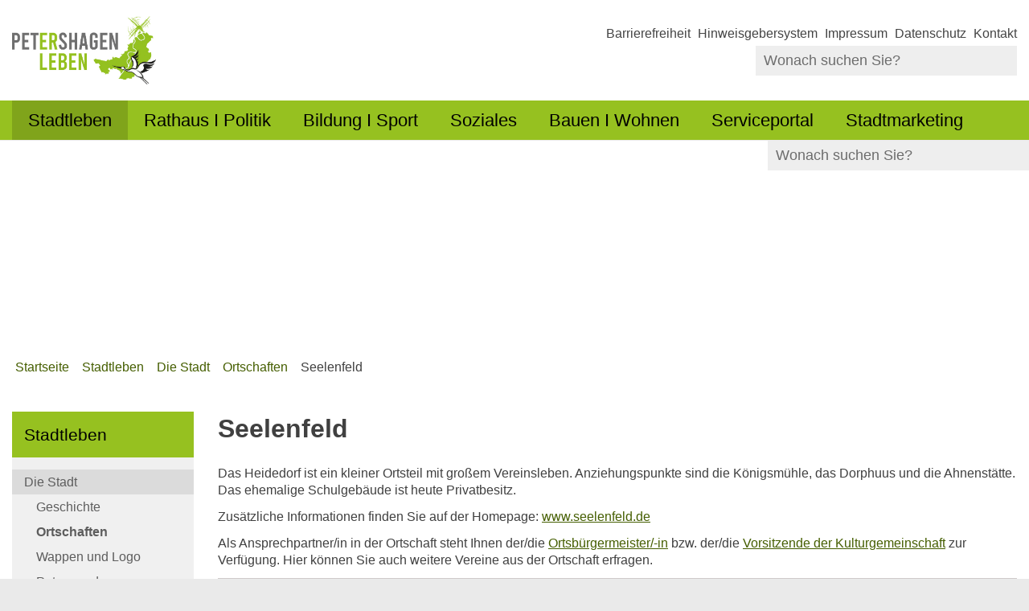

--- FILE ---
content_type: text/html; charset=ISO-8859-15
request_url: https://www.petershagen.de/Leben-in-Petershagen/Die-Stadt/Ortschaften/Seelenfeld/?La=1
body_size: 12928
content:
<!DOCTYPE HTML>
<html lang="de" class="frontend">
<head>
	
	
		
	
	<meta charset="ISO-8859-15">
	<title>Seelenfeld / petershagen.de</title>
		<meta name="author" content="petershagen.de">
	<meta name="copyright" content="petershagen.de">
	<meta name="publisher" content="petershagen.de">
	<meta name="designer" content="Advantic GmbH">
	<meta name="robots" content="index,follow">
	<meta name="viewport" content="width=device-width,initial-scale=1">
	<meta name="format-detection" content="telephone=no">
		
	
	<meta property="og:locale" content="de_DE">
	<meta property="og:site_name" content="petershagen.de">
	<meta name="twitter:card" content="summary_large_image">
	
	
				<meta property="og:type" content="website">
				<meta property="og:title" content="Seelenfeld">
		<meta name="twitter:title" content="Seelenfeld">
		<meta property="og:url" content="https://www.petershagen.de/Leben-in-Petershagen/Die-Stadt/Ortschaften/Seelenfeld/?La=1&amp;NavID=3838.160">
		<meta name="twitter:url" content="https://www.petershagen.de/Leben-in-Petershagen/Die-Stadt/Ortschaften/Seelenfeld/?La=1&amp;NavID=3838.160">
			<meta property="og:description" content="Das Heidedorf ist ein kleiner Ortsteil mit gro&szlig;em Vereinsleben. Anziehungspunkte sind die K&ouml;nigsm&uuml;hle, das Dorphuus und die Ahnenst&auml;tte. Das ehemalige Schulgeb&auml;ude ist heute Privatbesitz. 
 Zus&auml;tzliche Informationen finden Sie auf der Homepage:&nbsp;www.seelenfeld.de 
 Als Ansprechpartner/in in der Ortschaft steht Ihnen der/die&nbsp;Ortsb&uuml;rgermeister/-in &nbsp;bzw. der/die&nbsp; Vorsitzende der Kulturgemeinschaft &nbsp;zur Verf&uuml;gung. Hier k&ouml;nnen Sie auch weitere Vereine aus der Ortschaft erfragen.  
 
 Zahlen I Daten I Fakten 
 Seelenfeld wurde im Jahr 1282 das erste Mal urkundlich erw&auml;hnt. Die Ortschaft liegt auf dem rechten Weserufer und grenzt im Norden an Heimsen und Ilvese und im Osten an den nieders&auml;chsischen Landkreis Nienburg/Weser. S&uuml;dlich liegt Neuenknick und westlich D&ouml;hren. 
  Einwohner: 285 (Stand: 02. M&auml;rz 2025)&nbsp; &nbsp; &nbsp; &nbsp; &nbsp;Fl&auml;che:&nbsp;4,53 km 2   
 
 Besonderheiten">
		<meta name="twitter:description" content="Das Heidedorf ist ein kleiner Ortsteil mit gro&szlig;em Vereinsleben. Anziehungspunkte sind die K&ouml;nigsm&uuml;hle, das Dorphuus und die Ahnenst&auml;tte. Das ehemalige Schulgeb&auml;ude ist heute Privatbesitz. 
 Zus&auml;tzliche Informationen finden Sie auf der Homepage:&nbsp;www.seelenfeld.de 
 Als Ansprechpartner/in in der Ortschaft steht Ihnen der/die&nbsp;Ortsb&uuml;rgermeister/-in &nbsp;bzw. der/die&nbsp; Vorsitzende der Kulturgemeinschaft &nbsp;zur Verf&uuml;gung. Hier k&ouml;nnen Sie auch weitere Vereine aus der Ortschaft erfragen.  
 
 Zahlen I Daten I Fakten 
 Seelenfeld wurde im Jahr 1282 das erste Mal urkundlich erw&auml;hnt. Die Ortschaft liegt auf dem rechten Weserufer und grenzt im Norden an Heimsen und Ilvese und im Osten an den nieders&auml;chsischen Landkreis Nienburg/Weser. S&uuml;dlich liegt Neuenknick und westlich D&ouml;hren. 
  Einwohner: 285 (Stand: 02. M&auml;rz 2025)&nbsp; &nbsp; &nbsp; &nbsp; &nbsp;Fl&auml;che:&nbsp;4,53 km 2   
 
 Besonderheiten">
				<meta property="og:image" content="https://www.petershagen.de/media/custom/3838_1659_1_g.JPG?1748934980">
			<meta property="og:image:alt" content="Weser_Mühle_Vogel im Vordergrund_Sommer">
			<meta name="twitter:image" content="https://www.petershagen.de/media/custom/3838_1659_1_g.JPG?1748934980">
			<meta name="twitter:image:alt" content="Weser_Mühle_Vogel im Vordergrund_Sommer">
			
	
	<link rel="stylesheet" href="/layout/_default/assets/js/slicknav/slicknav.min.css?__ts=1667830874">
	<link rel="stylesheet" href="/layout/_default/layout.css?__ts=1765282565">
			<link rel="stylesheet" media="screen" href="/layout/_default/assets/fonts/helvetica.css">
		<style>
					html { font-size: 16px; font-size: max(16px, 1em); }
					.primary-bg-color, a.btn, button.btn, input.btn, .btn a, .main-navigation .nlv_1 ul::after, .submenu .nlv_1 > li > a, .randspalte h3, .randspalte h2, .randspalte h1, .widget-title, #datepicker_events .ui-state-active, .abc-list li a:hover, .abc-list li a:focus { background-color:#96C120; color:#000000; }
			.randspalte h3, .randspalte h2, .randspalte h1, .widget-title { border-bottom:0; }
			input[type="submit"] { background-color:#96C120 !important; color:#000000 !important; }
			.titelbild-pauseplay a i.fad, .titelbild-direction-nav li a i.fad, .titelbild-direction-nav li a.tab-focus i[class*="fa-"] { --fa-primary-color: #000000; --fa-secondary-color: #96C120; }
			.titelbild-pauseplay button i.fad, .titelbild-direction-nav li button i.fad, .titelbild-direction-nav li button.tab-focus i[class*="fa-"] { --fa-primary-color: #000000; --fa-secondary-color: #96C120; }
			.titelbild .slogan.with-bg .slogan-title { color: #96C120; background-color: #000000;  background-color: #000000DA; }
			.titelbild .ikiss_norel .slogan.with-bg .slogan-title, .titelbild .ikiss_norel .slogan.with-bg .slogan-title * { color: #96C120 !important; }
			.titelbild .slogan.with-bg .slogan-text { color: #000000; background-color: #96C120; }
			.titelbild .ikiss_norel .slogan.with-bg .slogan-text, .titelbild .ikiss_norel .slogan.with-bg .slogan-text * { color: #000000 !important;}
					.primary-text-color, .primary-bg-color a, .primary-bg-color *, .main-navigation .nlv_2 a, .site-footer a.btn, .site-footer .btn, .site-footer .btn a { color:#000000; }
					a, .linkcolor, .linkcolor a, .more, .list-topic, .page-topic, .accordion-title.as-link { color:#455E01; }
					html.frontend { background-color:#EAEAEA; }
					.secondary-bg-color { background-color:#EAEAEA; color:#444444; }
					.secondary-text-color, .secondary-bg-color a, .secondary-bg-color * { color:#444444; }
			</style>
	
	
	<link rel="apple-touch-icon" sizes="180x180" href="/layout/_default/assets/favicon/apple-touch-icon.png?__ts=1667830874">
	<link rel="icon" type="image/png" sizes="32x32" href="/layout/_default/assets/favicon/favicon-32x32.png?__ts=1667830874">
	<link rel="icon" type="image/png" sizes="16x16" href="/layout/_default/assets/favicon/favicon-16x16.png?__ts=1667830874">
	<link rel="manifest" href="/layout/_default/assets/favicon/site.webmanifest?__ts=1667830874">
	<link rel="mask-icon" href="/layout/_default/assets/favicon/safari-pinned-tab.svg?__ts=1667830874" color="#000000">
	<link rel="shortcut icon" href="/layout/_default/assets/favicon/favicon.ico?__ts=1667830874">
	<meta name="msapplication-TileColor" content="#ffffff">
	<meta name="msapplication-config" content="/layout/_default/assets/favicon/browserconfig.xml">
	<meta name="theme-color" content="#ffffff">
	
	
	<script src="/output/js/jquery/jquery-3.5.1.min.js"></script>
	<script src="/output/js/jquery/jquery-ui-1.12.1.min.js"></script>
	
	
	<script src="/output/js/ikiss/basic.min.js"></script>
	
	
	<script>document.addEventListener("touchstart", function(){}, true);</script>
	
	
	<script src="/layout/_default/assets/js/focus-within.js?__ts=1667830874"></script>
	
	
	

<link href="/output/js/photoswipe/photoswipe.css" rel="styleSheet" type="text/css">

<link href="/output/js/photoswipe/ikiss-skin.css" rel="styleSheet" type="text/css">

<script data-mode="1" src="/output/js/photoswipe/photoswipe.min.js"></script>

<script data-mode="1" src="/output/js/photoswipe/photoswipe-ui-default.js"></script>

<script data-mode="1" src="/output/js/photoswipe/jqPhotoSwipe.js"></script>

	</head>
<body id="start" class=" folgeseite pagewidth-wide menuwidth-full jumbotronwidth-full dropdown-menu">
	
	
			<script>
			if (navigator.cookieEnabled) {
				$(function() {
					var showCookieNote = ikiss_basic.getCookie('ikiss-cookie-note-off');
					if (showCookieNote !== false) return;
					$('#cookie-note').slideDown();
					$('#cookie-note-accept, #cookie-note-hide').click(function() {
						var setCk = ikiss_basic.setCookie, _paq = window._paq || [];
						setCk('ikiss-cookie-note-off', 1, 365);
						setCk('ikiss-cookie-msg');
						setCk('ikiss-tracking');
						_paq.push(['trackEvent', 'hideCookieNote', 'click']);
						$('#cookie-note').slideUp();
						if ($(this).attr('id') == 'cookie-note-accept') {
							_paq.push(['trackEvent', 'acceptTracking', 'click']);
							setCk('ikiss-tracking-on', 1, 365);
							window.location.reload();
						}
						if ($(this).attr('id') == 'cookie-note-hide') {
							setCk('ikiss-tracking-on');
							var allCk = document.cookie.split(';'), i=0, cCk;
							for (; i < allCk.length; i++) {
								cCk = allCk[i].trim();
								/^_pk_/g.test(cCk) && setCk(cCk.split('=')[0]);
							}
						}
					});
				});
			}
		</script>
		<div id="cookie-note" class="cookie-note bottom-left">
			<div class="pull-left">
							<p>Diese Website verwendet Cookies, die f&uuml;r den technischen Betrieb der Website notwendig sind und stets gesetzt werden.</p>
<p>Weitere Cookies werden nur mit Ihrer Zustimmung gesetzt, um statistische Daten zur Nutzung der Website in anonymisierter Form zu sammeln.</p>
<p><strong><a href="Datenschutz#Cookies">Mehr dazu in unserer Datenschutzerkl&auml;rung.</a></strong></p>
						</div>
			<div class="btn-row pull-right">
				<button id="cookie-note-hide" class="btn"><i class="far fa-times" aria-hidden="true"></i>Ablehnen</button><br class="hide"><button id="cookie-note-accept" class="btn"><i class="far fa-check" aria-hidden="true"></i>Zustimmen</button>
			</div>
		</div>
		
	<div class="sr-jump hide-md">
		<ul aria-label="Sprungziele">
			<li><a href="#jump-content" title="direkt zum Inhalt springen">zum Inhalt</a></li>
			<li><a href="#jump-menu" title="direkt zum Hauptmen&uuml; springen">zum Hauptmen&uuml;</a></li>
			<li><a href="#jump-submenu" title="direkt zum Untermen&uuml; springen">zum Untermen&uuml;</a></li>			<li><a href="#jump-shortmenu" title="direkt zum Kurzmen&uuml; springen">zum Kurzmen&uuml;</a></li>
			<li><a href="javascript:document.getElementById('text').focus();" title="direkt zur Volltextsuche springen">zur Volltextsuche</a></li>
		</ul>
	</div>
	
	<nav id="nav-mob" class="hide-lg" aria-label="Mobile Navigation"></nav>
	
	<header class="site-header">
	    <div class="fixiert">
		<div class="top wrapper">
			<div class="top-bar">
				<div class="row">
					<div class="logo headerheight column-2">
						<a href="/" title="Zur Startseite">
														<img src="/media/custom/3838_1702_1_m.JPG?1749111774" alt="petershagen.de" />
													</a>
					</div>
					<div class="header-right headerheight column-2 text-right">
					<div class="inner">
						<strong id="jump-shortmenu" class="sr-only">Kurzmen&uuml;</strong>
						<nav class="quickmenu hide-sm nav-h" aria-label="Kurzmen&uuml;">
							
	<ul>
		<li class="npt_off npt_first"><a href="/Kurzmen%C3%BC/Barrierefreiheit/" class="nlk_off npt_first">Barrierefreiheit</a></li>
		<li class="npt_off"><a href="/redirect.phtml?extlink=1&amp;La=1&amp;url_fid=3838.362.1" target="_blank" class="nlk_off">Hinweisgebersystem</a></li>
		<li class="npt_off"><a href="/Kurzmen%C3%BC/Impressum/" class="nlk_off">Impressum</a></li>
		<li class="npt_off"><a href="/Kurzmen%C3%BC/Datenschutz/" class="nlk_off">Datenschutz</a></li>
		<li class="npt_off npt_last"><a href="/Kurzmen%C3%BC/Kontakt/" class="nlk_off npt_last">Kontakt</a></li>
	</ul>
 
						</nav>

						<div class="suche" role="search">
							<strong id="jump-search" class="sr-only">Volltextsuche</strong>
							<form name="suchform" action="/" method="get">
								<input name="ffmod" value="suche" type="hidden">
								<input name="NavID" value="3838.11" type="hidden"> 
								<label for="text" class="sr-only">Wonach suchen Sie?</label>
								<input name="such" id="text" placeholder="Wonach suchen Sie?" type="text">
								<button type="submit" class="submit" title="Suchen"><i class="far fa-search fa-fw" aria-hidden="true"></i><span class="sr-only">Suchen</span></button>
							</form>
						</div>
					</div>
					</div>
				</div>
			</div>
		</div>
		<div class="masthead wrapper">
			<div class="main-navigation hide-md primary-bg-color transparent">
				<div class="wrapper">
					<strong id="jump-menu" class="sr-only">Hauptmen&uuml;</strong>
					<nav id="nav" aria-label="Hauptnavigation">
						
	<ul id="rid_0" class="nlv_1">
		<li id="nlt_3838_3" class="npt_on npt_first childs"><a href="/Stadtleben/" id="nid_3838_3" class="nlk_on npt_first childs">Stadtleben</a>
		<ul id="rid_3838_3" class="nlv_2">
			<li id="nlt_3838_19" class="npt_on npt_first childs"><a href="/Stadtleben/Die-Stadt/" id="nid_3838_19" class="nlk_on npt_first childs">Die Stadt</a>
			<ul id="rid_3838_19" class="nlv_3">
				<li id="nlt_3838_32" class="npt_off npt_first"><a href="/Stadtleben/Die-Stadt/Geschichte/" id="nid_3838_32" class="nlk_off npt_first">Geschichte</a>				</li>
				<li id="nlt_3838_167" class="npt_on"><a href="/Stadtleben/Die-Stadt/Ortschaften/Ortsteile/" id="nid_3838_167" class="nlk_on">Ortschaften</a>				</li>
				<li id="nlt_3838_168" class="npt_off"><a href="/Stadtleben/Die-Stadt/Wappen-und-Logo/" id="nid_3838_168" class="nlk_off">Wappen und Logo</a></li>
				<li id="nlt_3838_171" class="npt_off"><a href="/Stadtleben/Die-Stadt/Paten-und-Partnerschaften/" id="nid_3838_171" class="nlk_off">Paten- und Partnerschaften</a></li>
				<li id="nlt_3838_172" class="npt_off"><a href="/Stadtleben/Die-Stadt/Statistik/" id="nid_3838_172" class="nlk_off">Statistik</a></li>
				<li id="nlt_3838_185" class="npt_off childs"><a href="/Stadtleben/Die-Stadt/Stadtarchiv/" id="nid_3838_185" class="nlk_off childs">Stadtarchiv</a>
				<ul id="rid_3838_185" class="nlv_4">
					<li id="nlt_3838_198" class="npt_off npt_first"><a href="/Stadtleben/Die-Stadt/Stadtarchiv/Chronik/" id="nid_3838_198" class="nlk_off npt_first">Chronik</a></li>
					<li id="nlt_3838_200" class="npt_off npt_last"><a href="/Stadtleben/Die-Stadt/Stadtarchiv/Schulkarten/" id="nid_3838_200" class="nlk_off npt_last">Schulkarten</a></li>
				</ul>
				</li>
				<li id="nlt_3838_188" class="npt_off npt_last"><a href="/Stadtleben/Die-Stadt/Die-Stadt-mit-Kinderaugen-sehen/" id="nid_3838_188" class="nlk_off npt_last">Die Stadt mit Kinderaugen sehen</a>				</li>
			</ul>
			</li>
			<li id="nlt_3838_304" class="npt_off"><a href="/redirect.phtml?extlink=1&amp;La=1&amp;url_fid=3838.414.1" target="_blank" id="nid_3838_304" class="nlk_off">Freiwillige Feuerwehr</a></li>
			<li id="nlt_3838_197" class="npt_off"><a href="/Stadtleben/Gesundheit/" id="nid_3838_197" class="nlk_off">Gesundheit</a>			</li>
			<li id="nlt_3838_22" class="npt_off"><a href="/Stadtleben/%C3%96PNV/" id="nid_3838_22" class="nlk_off">ÖPNV</a></li>
			<li id="nlt_3838_81" class="npt_off"><a href="/Stadtleben/Schiedspersonen/" id="nid_3838_81" class="nlk_off">Schiedspersonen</a>			</li>
			<li id="nlt_3838_227" class="npt_off childs"><a href="/Stadtleben/Stadt-und-Dorfentwicklung/" id="nid_3838_227" class="nlk_off childs">Stadt- und Dorfentwicklung</a>
			<ul id="rid_3838_227" class="nlv_3">
				<li id="nlt_3838_261" class="npt_off npt_first"><a href="/redirect.phtml?extlink=1&amp;La=1&amp;url_fid=3838.147.1" target="_blank" id="nid_3838_261" class="nlk_off npt_first">Verfügungsfonds</a></li>
				<li id="nlt_3838_262" class="npt_off"><a href="/Stadtleben/Stadt-und-Dorfentwicklung/Kleine-Dorferneuerung/" id="nid_3838_262" class="nlk_off">Kleine Dorferneuerung</a></li>
				<li id="nlt_3838_263" class="npt_off"><a href="/Stadtleben/Stadt-und-Dorfentwicklung/Dorferneuerung-NRW/" id="nid_3838_263" class="nlk_off">Dorferneuerung NRW</a></li>
				<li id="nlt_3838_264" class="npt_off"><a href="/Stadtleben/Stadt-und-Dorfentwicklung/Heimatf%C3%B6rderung/" id="nid_3838_264" class="nlk_off">Heimatförderung</a>				</li>
				<li id="nlt_3838_265" class="npt_off npt_last"><a href="/Stadtleben/Stadt-und-Dorfentwicklung/St%C3%A4dtebauf%C3%B6rderung/" id="nid_3838_265" class="nlk_off npt_last">Städtebauförderung</a>				</li>
			</ul>
			</li>
			<li id="nlt_3838_228" class="npt_off"><a href="/Stadtleben/Verkauf-von-st%C3%A4dtischen-Geb%C3%A4uden-und-Grundst%C3%BCcken/" id="nid_3838_228" class="nlk_off">Verkauf von städtischen Gebäuden und Grundstücken</a></li>
			<li id="nlt_3838_229" class="npt_off npt_last"><a href="/Stadtleben/L%C3%A4rmkartierung-L%C3%A4rmaktionsplanung/" id="nid_3838_229" class="nlk_off npt_last">Lärmkartierung - Lärmaktionsplanung</a></li>
		</ul>
		</li>
		<li id="nlt_3838_4" class="npt_off childs"><a href="/Rathaus-I-Politik/" id="nid_3838_4" class="nlk_off childs">Rathaus I Politik</a>
		<ul id="rid_3838_4" class="nlv_2">
			<li id="nlt_3838_44" class="npt_off npt_first childs"><a href="/Rathaus-I-Politik/Rathaus/" id="nid_3838_44" class="nlk_off npt_first childs">Rathaus</a>
			<ul id="rid_3838_44" class="nlv_3">
				<li id="nlt_3838_72" class="npt_off npt_first childs"><a href="/Rathaus-I-Politik/Rathaus/Karriere-Ausbildung/" id="nid_3838_72" class="nlk_off npt_first childs">Karriere | Ausbildung</a>
				<ul id="rid_3838_72" class="nlv_4">
					<li id="nlt_3838_78" class="npt_off npt_first"><a href="/Rathaus-I-Politik/Rathaus/Karriere-Ausbildung/Stellenangebote/" id="nid_3838_78" class="nlk_off npt_first">Stellenangebote</a></li>
					<li id="nlt_3838_79" class="npt_off"><a href="/Rathaus-I-Politik/Rathaus/Karriere-Ausbildung/Ausbildung/" id="nid_3838_79" class="nlk_off">Ausbildung</a></li>
					<li id="nlt_3838_80" class="npt_off npt_last"><a href="/Rathaus-I-Politik/Rathaus/Karriere-Ausbildung/Praktikum/" id="nid_3838_80" class="nlk_off npt_last">Praktikum</a></li>
				</ul>
				</li>
				<li id="nlt_3838_84" class="npt_off childs"><a href="/Rathaus-I-Politik/Rathaus/Aufbau-der-Verwaltung/" id="nid_3838_84" class="nlk_off childs">Aufbau der Verwaltung</a>
				<ul id="rid_3838_84" class="nlv_4">
					<li id="nlt_3838_86" class="npt_off npt_first"><a href="/Rathaus-I-Politik/Rathaus/Aufbau-der-Verwaltung/Verwaltungsgeb%C3%A4ude-Lahde/" id="nid_3838_86" class="nlk_off npt_first">Verwaltungsgebäude Lahde</a></li>
					<li id="nlt_3838_87" class="npt_off"><a href="/Rathaus-I-Politik/Rathaus/Aufbau-der-Verwaltung/Verwaltungsgeb%C3%A4ude-Petershagen/" id="nid_3838_87" class="nlk_off">Verwaltungsgebäude Petershagen</a></li>
					<li id="nlt_3838_88" class="npt_off"><a href="/Rathaus-I-Politik/Rathaus/Aufbau-der-Verwaltung/St%C3%A4dtischer-Bauhof/" id="nid_3838_88" class="nlk_off">Städtischer Bauhof</a></li>
					<li id="nlt_3838_89" class="npt_off npt_last"><a href="/Rathaus-I-Politik/Rathaus/Aufbau-der-Verwaltung/Eigenbetriebe/" id="nid_3838_89" class="nlk_off npt_last">Eigenbetriebe</a></li>
				</ul>
				</li>
				<li id="nlt_3838_296" class="npt_off childs"><a href="/Rathaus-I-Politik/Rathaus/B%C3%BCrgerservice/" id="nid_3838_296" class="nlk_off childs">Bürgerservice</a>
				<ul id="rid_3838_296" class="nlv_4">
					<li id="nlt_3838_297" class="npt_off npt_first"><a href="/Rathaus-I-Politik/Rathaus/B%C3%BCrgerservice/B%C3%BCrgerb%C3%BCro/" id="nid_3838_297" class="nlk_off npt_first">Bürgerbüro</a></li>
					<li id="nlt_3838_298" class="npt_off"><a href="/Rathaus-I-Politik/Rathaus/B%C3%BCrgerservice/Standesamt/" id="nid_3838_298" class="nlk_off">Standesamt</a></li>
					<li id="nlt_3838_299" class="npt_off"><a href="/Rathaus-I-Politik/Rathaus/B%C3%BCrgerservice/Soziale-Hilfen/" id="nid_3838_299" class="nlk_off">Soziale Hilfen</a></li>
					<li id="nlt_3838_300" class="npt_off childs"><a href="/Rathaus-I-Politik/Rathaus/B%C3%BCrgerservice/Ordnungsamt/" id="nid_3838_300" class="nlk_off childs">Ordnungsamt</a>
					<ul id="rid_3838_300" class="nlv_5">
						<li id="nlt_3838_546" class="npt_off npt_first"><a href="/Rathaus-I-Politik/Rathaus/B%C3%BCrgerservice/Ordnungsamt/%C3%9Cberwachung-von-Gewerbebetrieben-und-Gastst%C3%A4tten/" id="nid_3838_546" class="nlk_off npt_first">Überwachung von Gewerbebetrieben und Gaststätten</a></li>
						<li id="nlt_3838_547" class="npt_off npt_last"><a href="/Rathaus-I-Politik/Rathaus/B%C3%BCrgerservice/Ordnungsamt/Festsetzung-von-Messen-und-Ausstellungen/" id="nid_3838_547" class="nlk_off npt_last">Festsetzung von Messen und Ausstellungen</a></li>
					</ul>
					</li>
					<li id="nlt_3838_301" class="npt_off"><a href="/Rathaus-I-Politik/Rathaus/B%C3%BCrgerservice/Rentenstelle/" id="nid_3838_301" class="nlk_off">Rentenstelle</a></li>
					<li id="nlt_3838_302" class="npt_off"><a href="/redirect.phtml?extlink=1&amp;La=1&amp;url_fid=3838.413.1" target="_blank" id="nid_3838_302" class="nlk_off">Abfallkalender</a></li>
					<li id="nlt_3838_303" class="npt_off npt_last"><a href="/Rathaus-I-Politik/Rathaus/B%C3%BCrgerservice/Mitarbeiter-gesucht/" id="nid_3838_303" class="nlk_off npt_last">Mitarbeiter gesucht</a></li>
				</ul>
				</li>
				<li id="nlt_3838_93" class="npt_off"><a href="/Rathaus-I-Politik/Rathaus/%C3%96ffentliche-Bekanntmachungen/" id="nid_3838_93" class="nlk_off">Öffentliche Bekanntmachungen</a>				</li>
				<li id="nlt_3838_105" class="npt_off childs"><a href="/Rathaus-I-Politik/Rathaus/Haushalt-und-Abgaben/" id="nid_3838_105" class="nlk_off childs">Haushalt und Abgaben</a>
				<ul id="rid_3838_105" class="nlv_4">
					<li id="nlt_3838_107" class="npt_off npt_first childs"><a href="/Rathaus-I-Politik/Rathaus/Haushalt-und-Abgaben/Haushalt/" id="nid_3838_107" class="nlk_off npt_first childs">Haushalt</a>
					<ul id="rid_3838_107" class="nlv_5">
						<li id="nlt_3838_109" class="npt_off npt_first"><a href="/Rathaus-I-Politik/Rathaus/Haushalt-und-Abgaben/Haushalt/Jahresabschl%C3%BCsse/" id="nid_3838_109" class="nlk_off npt_first">Jahresabschlüsse</a></li>
						<li id="nlt_3838_110" class="npt_off npt_last"><a href="/Rathaus-I-Politik/Rathaus/Haushalt-und-Abgaben/Haushalt/Haushaltsplan/" id="nid_3838_110" class="nlk_off npt_last">Haushaltsplan</a></li>
					</ul>
					</li>
					<li id="nlt_3838_108" class="npt_off npt_last"><a href="/Rathaus-I-Politik/Rathaus/Haushalt-und-Abgaben/Abgaben/" id="nid_3838_108" class="nlk_off npt_last">Abgaben</a></li>
				</ul>
				</li>
				<li id="nlt_3838_201" class="npt_off childs"><a href="/Rathaus-I-Politik/Rathaus/Ortsrecht-Satzungen/" id="nid_3838_201" class="nlk_off childs">Ortsrecht - Satzungen</a>
				<ul id="rid_3838_201" class="nlv_4">
					<li id="nlt_3838_202" class="npt_off npt_first"><a href="/Rathaus-I-Politik/Rathaus/Ortsrecht-Satzungen/Allgemeine-Verwaltung/" id="nid_3838_202" class="nlk_off npt_first">Allgemeine Verwaltung</a></li>
					<li id="nlt_3838_203" class="npt_off"><a href="/Rathaus-I-Politik/Rathaus/Ortsrecht-Satzungen/Finanzen/" id="nid_3838_203" class="nlk_off">Finanzen</a></li>
					<li id="nlt_3838_204" class="npt_off"><a href="/Rathaus-I-Politik/Rathaus/Ortsrecht-Satzungen/Recht-Sicherheit-und-Ordnung/" id="nid_3838_204" class="nlk_off">Recht, Sicherheit und Ordnung</a></li>
					<li id="nlt_3838_205" class="npt_off"><a href="/Rathaus-I-Politik/Rathaus/Ortsrecht-Satzungen/Schule-Sport-Jugend-und-Senioren/" id="nid_3838_205" class="nlk_off">Schule, Sport, Jugend und Senioren</a></li>
					<li id="nlt_3838_206" class="npt_off"><a href="/Rathaus-I-Politik/Rathaus/Ortsrecht-Satzungen/Bauen-und-Wohnen/" id="nid_3838_206" class="nlk_off">Bauen und Wohnen</a></li>
					<li id="nlt_3838_207" class="npt_off"><a href="/Rathaus-I-Politik/Rathaus/Ortsrecht-Satzungen/Eigenbetriebe/" id="nid_3838_207" class="nlk_off">Eigenbetriebe</a></li>
					<li id="nlt_3838_208" class="npt_off npt_last"><a href="/Rathaus-I-Politik/Rathaus/Ortsrecht-Satzungen/Stadtmarketing/" id="nid_3838_208" class="nlk_off npt_last">Stadtmarketing</a></li>
				</ul>
				</li>
				<li id="nlt_3838_209" class="npt_off"><a href="/Rathaus-I-Politik/Rathaus/Nachrufe/" id="nid_3838_209" class="nlk_off">Nachrufe</a>				</li>
				<li id="nlt_3838_210" class="npt_off childs"><a href="/Rathaus-I-Politik/Rathaus/Gleichstellung/" id="nid_3838_210" class="nlk_off childs">Gleichstellung</a>
				<ul id="rid_3838_210" class="nlv_4">
					<li id="nlt_3838_211" class="npt_off npt_first"><a href="/Rathaus-I-Politik/Rathaus/Gleichstellung/Beruf-und-Weiterbildung/" id="nid_3838_211" class="nlk_off npt_first">Beruf und Weiterbildung</a></li>
					<li id="nlt_3838_212" class="npt_off"><a href="/Rathaus-I-Politik/Rathaus/Gleichstellung/M%C3%A4dchenseiten/" id="nid_3838_212" class="nlk_off">Mädchenseiten</a></li>
					<li id="nlt_3838_213" class="npt_off"><a href="/Rathaus-I-Politik/Rathaus/Gleichstellung/Hilfe-und-Schutz-f%C3%BCr-Frauen/" id="nid_3838_213" class="nlk_off">Hilfe und Schutz für Frauen</a>					</li>
					<li id="nlt_3838_214" class="npt_off"><a href="/Rathaus-I-Politik/Rathaus/Gleichstellung/Beratungsstellen/" id="nid_3838_214" class="nlk_off">Beratungsstellen</a></li>
					<li id="nlt_3838_215" class="npt_off npt_last"><a href="/Rathaus-I-Politik/Rathaus/Gleichstellung/Brosch%C3%BCre-Mentale-Load-Der-unsichtbare-Stress-/" id="nid_3838_215" class="nlk_off npt_last">Broschüre "Mentale Load - Der unsichtbare Stress"</a></li>
				</ul>
				</li>
				<li id="nlt_3838_216" class="npt_off npt_last"><a href="/Rathaus-I-Politik/Rathaus/Grundsteuerreform/" id="nid_3838_216" class="nlk_off npt_last">Grundsteuerreform</a></li>
			</ul>
			</li>
			<li id="nlt_3838_45" class="npt_off childs"><a href="/Rathaus-I-Politik/Politik/" id="nid_3838_45" class="nlk_off childs">Politik</a>
			<ul id="rid_3838_45" class="nlv_3">
				<li id="nlt_3838_47" class="npt_off npt_first"><a href="/Rathaus-I-Politik/Politik/Fraktionen-im-Rat/" id="nid_3838_47" class="nlk_off npt_first">Fraktionen im Rat</a></li>
				<li id="nlt_3838_48" class="npt_off"><a href="/Rathaus-I-Politik/Politik/Korruptionsbek%C3%A4mpfung/" id="nid_3838_48" class="nlk_off">Korruptionsbekämpfung</a></li>
				<li id="nlt_3838_49" class="npt_off"><a href="/Rathaus-I-Politik/Politik/Ratsinformationssystem/" id="nid_3838_49" class="nlk_off">Ratsinformationssystem</a></li>
				<li id="nlt_3838_217" class="npt_off npt_last"><a href="/Rathaus-I-Politik/Politik/Ortsb%C3%BCrgermeisterinnen-und-Ortsb%C3%BCrgermeister/" id="nid_3838_217" class="nlk_off npt_last">Ortsbürgermeisterinnen und Ortsbürgermeister</a></li>
			</ul>
			</li>
			<li id="nlt_3838_46" class="npt_off npt_last"><a href="/Rathaus-I-Politik/Wahlen/" id="nid_3838_46" class="nlk_off npt_last">Wahlen</a>			</li>
		</ul>
		</li>
		<li id="nlt_3838_21" class="npt_off childs"><a href="/Bildung-I-Sport/" id="nid_3838_21" class="nlk_off childs">Bildung I Sport</a>
		<ul id="rid_3838_21" class="nlv_2">
			<li id="nlt_3838_246" class="npt_off npt_first npt_last childs"><a href="/Bildung-I-Sport/Familie-I-Jugend-I-Senioren/" id="nid_3838_246" class="nlk_off npt_first npt_last childs">Familie I Jugend I Senioren</a>
			<ul id="rid_3838_246" class="nlv_3">
				<li id="nlt_3838_249" class="npt_off npt_first childs"><a href="/Bildung-I-Sport/Familie-I-Jugend-I-Senioren/Familie/" id="nid_3838_249" class="nlk_off npt_first childs">Familie</a>
				<ul id="rid_3838_249" class="nlv_4">
					<li id="nlt_3838_125" class="npt_off npt_first"><a href="/Bildung-I-Sport/Familie-I-Jugend-I-Senioren/Familie/Kinderbetreuung/" id="nid_3838_125" class="nlk_off npt_first">Kinderbetreuung</a>					</li>
					<li id="nlt_3838_255" class="npt_off"><a href="/Bildung-I-Sport/Familie-I-Jugend-I-Senioren/Familie/Kreativwettbewerb/" id="nid_3838_255" class="nlk_off">Kreativwettbewerb</a></li>
					<li id="nlt_3838_254" class="npt_off"><a href="/Bildung-I-Sport/Familie-I-Jugend-I-Senioren/Familie/Mensch-mit-Behinderung/" id="nid_3838_254" class="nlk_off">Mensch mit Behinderung</a></li>
					<li id="nlt_3838_258" class="npt_off"><a href="/Bildung-I-Sport/Familie-I-Jugend-I-Senioren/Familie/Beratungsstellen/" id="nid_3838_258" class="nlk_off">Beratungsstellen</a></li>
					<li id="nlt_3838_226" class="npt_off npt_last"><a href="/Bildung-I-Sport/Familie-I-Jugend-I-Senioren/Familie/Friedhofsangelegenheiten/" id="nid_3838_226" class="nlk_off npt_last">Friedhofsangelegenheiten</a></li>
				</ul>
				</li>
				<li id="nlt_3838_250" class="npt_off childs"><a href="/Bildung-I-Sport/Familie-I-Jugend-I-Senioren/Jugend/" id="nid_3838_250" class="nlk_off childs">Jugend</a>
				<ul id="rid_3838_250" class="nlv_4">
					<li id="nlt_3838_259" class="npt_off npt_first"><a href="/Bildung-I-Sport/Familie-I-Jugend-I-Senioren/Jugend/Jugendzentum/" id="nid_3838_259" class="nlk_off npt_first">Jugendzentum</a></li>
					<li id="nlt_3838_260" class="npt_off npt_last"><a href="/redirect.phtml?extlink=1&amp;La=1&amp;url_fid=3838.198.1" target="_blank" id="nid_3838_260" class="nlk_off npt_last">Ferien - und Freizeitangebote</a></li>
				</ul>
				</li>
				<li id="nlt_3838_251" class="npt_off"><a href="/Bildung-I-Sport/Familie-I-Jugend-I-Senioren/Senioren/" id="nid_3838_251" class="nlk_off">Senioren</a></li>
				<li id="nlt_3838_612" class="npt_off npt_last"><a href="/redirect.phtml?extlink=1&amp;La=1&amp;url_fid=3838.608.1" target="_blank" id="nid_3838_612" class="nlk_off npt_last">Stadtbücherei</a></li>
			</ul>
			</li>
		</ul>
		</li>
		<li id="nlt_3838_245" class="npt_off childs"><a href="/Soziales/" id="nid_3838_245" class="nlk_off childs">Soziales</a>
		<ul id="rid_3838_245" class="nlv_2">
			<li id="nlt_3838_247" class="npt_off npt_first childs"><a href="/Soziales/Fl%C3%BCchtlingshilfe/" id="nid_3838_247" class="nlk_off npt_first childs">Flüchtlingshilfe</a>
			<ul id="rid_3838_247" class="nlv_3">
				<li id="nlt_3838_281" class="npt_off npt_first"><a href="/Soziales/Fl%C3%BCchtlingshilfe/Ukraine-Hilfe/" id="nid_3838_281" class="nlk_off npt_first">Ukraine-Hilfe</a></li>
				<li id="nlt_3838_282" class="npt_off"><a href="/Soziales/Fl%C3%BCchtlingshilfe/Soziales-und-ehrenamtliches-Engagement/" id="nid_3838_282" class="nlk_off">Soziales und ehrenamtliches Engagement</a></li>
				<li id="nlt_3838_283" class="npt_off"><a href="/Soziales/Fl%C3%BCchtlingshilfe/Informationen-f%C3%BCr-Wohnungsgeber/" id="nid_3838_283" class="nlk_off">Informationen für Wohnungsgeber</a></li>
				<li id="nlt_3838_284" class="npt_off childs"><a href="/Soziales/Fl%C3%BCchtlingshilfe/N%C3%BCtzliches-und-Wissenswertes/" id="nid_3838_284" class="nlk_off childs">Nützliches und Wissenswertes</a>
				<ul id="rid_3838_284" class="nlv_4">
					<li id="nlt_3838_287" class="npt_off npt_first npt_last"><a href="/Soziales/Fl%C3%BCchtlingshilfe/N%C3%BCtzliches-und-Wissenswertes/Busverbindung/" id="nid_3838_287" class="nlk_off npt_first npt_last">Busverbindung</a></li>
				</ul>
				</li>
				<li id="nlt_3838_285" class="npt_off npt_last"><a href="/Soziales/Fl%C3%BCchtlingshilfe/Einbindung-der-Fl%C3%BCchtlinge-f%C3%BCr-gemeinn%C3%BCtzige-Arbeiten/" id="nid_3838_285" class="nlk_off npt_last">Einbindung der Flüchtlinge für gemeinnützige Arbeiten</a></li>
			</ul>
			</li>
			<li id="nlt_3838_248" class="npt_off npt_last"><a href="/Soziales/Refugee-Aid/" id="nid_3838_248" class="nlk_off npt_last">Refugee Aid</a>			</li>
		</ul>
		</li>
		<li id="nlt_3838_5" class="npt_off childs"><a href="/Bauen-I-Wohnen/" id="nid_3838_5" class="nlk_off childs">Bauen I Wohnen</a>
		<ul id="rid_3838_5" class="nlv_2">
			<li id="nlt_3838_104" class="npt_off npt_first childs"><a href="/Bauen-I-Wohnen/Klimaschutz/" id="nid_3838_104" class="nlk_off npt_first childs">Klimaschutz</a>
			<ul id="rid_3838_104" class="nlv_3">
				<li id="nlt_3838_549" class="npt_off npt_first"><a href="/Bauen-I-Wohnen/Klimaschutz/Bl%C3%BChprojekt/" id="nid_3838_549" class="nlk_off npt_first">Blühprojekt</a></li>
				<li id="nlt_3838_551" class="npt_off"><a href="/Bauen-I-Wohnen/Klimaschutz/Stadtradeln/" id="nid_3838_551" class="nlk_off">Stadtradeln</a></li>
				<li id="nlt_3838_552" class="npt_off"><a href="/Bauen-I-Wohnen/Klimaschutz/Problem-Schotterg%C3%A4rten/" id="nid_3838_552" class="nlk_off">Problem: Schottergärten</a></li>
				<li id="nlt_3838_553" class="npt_off"><a href="/Bauen-I-Wohnen/Klimaschutz/Dach-und-Fassadenbegr%C3%BCnung/" id="nid_3838_553" class="nlk_off">Dach- und Fassadenbegrünung</a></li>
				<li id="nlt_3838_554" class="npt_off npt_last"><a href="/Bauen-I-Wohnen/Klimaschutz/LED-Stra%C3%9Fenbeleuchtung/" id="nid_3838_554" class="nlk_off npt_last">LED Straßenbeleuchtung</a></li>
			</ul>
			</li>
			<li id="nlt_3838_52" class="npt_off childs"><a href="/Bauen-I-Wohnen/Bauleitplanung/" id="nid_3838_52" class="nlk_off childs">Bauleitplanung</a>
			<ul id="rid_3838_52" class="nlv_3">
				<li id="nlt_3838_56" class="npt_off npt_first childs"><a href="/Bauen-I-Wohnen/Bauleitplanung/Fl%C3%A4chennutzungsplan/" id="nid_3838_56" class="nlk_off npt_first childs">Flächennutzungsplan</a>
				<ul id="rid_3838_56" class="nlv_4">
					<li id="nlt_3838_57" class="npt_off npt_first"><a href="/Bauen-I-Wohnen/Bauleitplanung/Fl%C3%A4chennutzungsplan/Neuzeichnung-Fl%C3%A4chennutzungsplan/" id="nid_3838_57" class="nlk_off npt_first">Neuzeichnung Flächennutzungsplan</a></li>
					<li id="nlt_3838_305" class="npt_off npt_last"><a href="/Bauen-I-Wohnen/Bauleitplanung/Fl%C3%A4chennutzungsplan/Rechtswirksame-%C3%84nderungen/" id="nid_3838_305" class="nlk_off npt_last">Rechtswirksame Änderungen</a></li>
				</ul>
				</li>
				<li id="nlt_3838_58" class="npt_off childs"><a href="/Bauen-I-Wohnen/Bauleitplanung/Bebauungspl%C3%A4ne/" id="nid_3838_58" class="nlk_off childs">Bebauungspläne</a>
				<ul id="rid_3838_58" class="nlv_4">
					<li id="nlt_3838_307" class="npt_off npt_first npt_last"><a href="/Bauen-I-Wohnen/Bauleitplanung/Bebauungspl%C3%A4ne/Rechtsverbindliche-Bebauungspl%C3%A4ne/" id="nid_3838_307" class="nlk_off npt_first npt_last">Rechtsverbindliche Bebauungspläne</a>					</li>
				</ul>
				</li>
				<li id="nlt_3838_55" class="npt_off childs"><a href="/Bauen-I-Wohnen/Bauleitplanung/St%C3%A4dtebauliche-Satzungen/" id="nid_3838_55" class="nlk_off childs">Städtebauliche Satzungen</a>
				<ul id="rid_3838_55" class="nlv_4">
					<li id="nlt_3838_309" class="npt_off npt_first"><a href="/Bauen-I-Wohnen/Bauleitplanung/St%C3%A4dtebauliche-Satzungen/Innenbereichssatzungen/" id="nid_3838_309" class="nlk_off npt_first">Innenbereichssatzungen</a>					</li>
					<li id="nlt_3838_310" class="npt_off"><a href="/Bauen-I-Wohnen/Bauleitplanung/St%C3%A4dtebauliche-Satzungen/Au%C3%9Fenbereichssatzungen/" id="nid_3838_310" class="nlk_off">Außenbereichssatzungen</a>					</li>
					<li id="nlt_3838_311" class="npt_off npt_last"><a href="/Bauen-I-Wohnen/Bauleitplanung/St%C3%A4dtebauliche-Satzungen/Weitere-Satzungen/" id="nid_3838_311" class="nlk_off npt_last">Weitere Satzungen</a></li>
				</ul>
				</li>
				<li id="nlt_3838_59" class="npt_off"><a href="/Bauen-I-Wohnen/Bauleitplanung/%C3%96ffentlichkeitsbeteiligung/" id="nid_3838_59" class="nlk_off">Öffentlichkeitsbeteiligung</a></li>
				<li id="nlt_3838_68" class="npt_off"><a href="/Bauen-I-Wohnen/Bauleitplanung/Aktuelle-Bauleitplanverfahren/" id="nid_3838_68" class="nlk_off">Aktuelle Bauleitplanverfahren</a>				</li>
				<li id="nlt_3838_67" class="npt_off npt_last"><a href="/Bauen-I-Wohnen/Bauleitplanung/Geoportal-Kreis-Minden-L%C3%BCbbecke/" id="nid_3838_67" class="nlk_off npt_last">Geoportal Kreis Minden-Lübbecke</a></li>
			</ul>
			</li>
			<li id="nlt_3838_53" class="npt_off childs"><a href="/Bauen-I-Wohnen/Bauen/" id="nid_3838_53" class="nlk_off childs">Bauen</a>
			<ul id="rid_3838_53" class="nlv_3">
				<li id="nlt_3838_236" class="npt_off npt_first"><a href="/redirect.phtml?extlink=1&amp;La=1&amp;url_fid=3838.240.1" target="_blank" id="nid_3838_236" class="nlk_off npt_first">Bauanträge</a></li>
				<li id="nlt_3838_237" class="npt_off"><a href="/redirect.phtml?extlink=1&amp;La=1&amp;url_fid=3838.241.1" target="_blank" id="nid_3838_237" class="nlk_off">Bauvoranfragen</a></li>
				<li id="nlt_3838_238" class="npt_off npt_last"><a href="/redirect.phtml?extlink=1&amp;La=1&amp;url_fid=3838.242.1" target="_blank" id="nid_3838_238" class="nlk_off npt_last">Auszüge aus Bau-Altakten</a></li>
			</ul>
			</li>
			<li id="nlt_3838_54" class="npt_off childs"><a href="/Bauen-I-Wohnen/Wohnen/" id="nid_3838_54" class="nlk_off childs">Wohnen</a>
			<ul id="rid_3838_54" class="nlv_3">
				<li id="nlt_3838_239" class="npt_off npt_first"><a href="/redirect.phtml?extlink=1&amp;La=1&amp;url_fid=3838.243.1" target="_blank" id="nid_3838_239" class="nlk_off npt_first">Abfallbeseitigung</a></li>
				<li id="nlt_3838_240" class="npt_off"><a href="/redirect.phtml?extlink=1&amp;La=1&amp;url_fid=3838.215.1" target="_blank" id="nid_3838_240" class="nlk_off">Mietspiegel</a></li>
				<li id="nlt_3838_241" class="npt_off"><a href="/Bauen-I-Wohnen/Wohnen/Nachbarschaftsrecht/" id="nid_3838_241" class="nlk_off">Nachbarschaftsrecht</a></li>
				<li id="nlt_3838_242" class="npt_off"><a href="/redirect.phtml?extlink=1&amp;La=1&amp;url_fid=3838.244.1" target="_blank" id="nid_3838_242" class="nlk_off">Öffentlicher Personen-Nahverkehr</a></li>
				<li id="nlt_3838_243" class="npt_off"><a href="/redirect.phtml?extlink=1&amp;La=1&amp;url_fid=3838.245.1" target="_blank" id="nid_3838_243" class="nlk_off">Wohnberechtigung</a></li>
				<li id="nlt_3838_244" class="npt_off npt_last"><a href="/redirect.phtml?extlink=1&amp;La=1&amp;url_fid=3838.246.1" target="_blank" id="nid_3838_244" class="nlk_off npt_last">Wohngeld</a></li>
			</ul>
			</li>
			<li id="nlt_3838_230" class="npt_off childs"><a href="/Bauen-I-Wohnen/Denkmalschutz-pflege/" id="nid_3838_230" class="nlk_off childs">Denkmalschutz/-pflege</a>
			<ul id="rid_3838_230" class="nlv_3">
				<li id="nlt_3838_233" class="npt_off npt_first"><a href="/Bauen-I-Wohnen/Denkmalschutz-pflege/Denkmalschutz/" id="nid_3838_233" class="nlk_off npt_first">Denkmalschutz</a></li>
				<li id="nlt_3838_234" class="npt_off"><a href="/Bauen-I-Wohnen/Denkmalschutz-pflege/Denkmalpflege/" id="nid_3838_234" class="nlk_off">Denkmalpflege</a></li>
				<li id="nlt_3838_235" class="npt_off npt_last"><a href="/Bauen-I-Wohnen/Denkmalschutz-pflege/Tag-des-offenen-Denkmals/" id="nid_3838_235" class="nlk_off npt_last">Tag des offenen Denkmals</a></li>
			</ul>
			</li>
			<li id="nlt_3838_231" class="npt_off"><a href="/Bauen-I-Wohnen/Hochwasserschutz/" id="nid_3838_231" class="nlk_off">Hochwasserschutz</a>			</li>
			<li id="nlt_3838_232" class="npt_off npt_last childs"><a href="/Bauen-I-Wohnen/Stra%C3%9Fen-und-Wege/" id="nid_3838_232" class="nlk_off npt_last childs">Straßen und Wege</a>
			<ul id="rid_3838_232" class="nlv_3">
				<li id="nlt_3838_290" class="npt_off npt_first"><a href="/Bauen-I-Wohnen/Stra%C3%9Fen-und-Wege/Stra%C3%9Fenbauma%C3%9Fnahmen/" id="nid_3838_290" class="nlk_off npt_first">Straßenbaumaßnahmen</a></li>
				<li id="nlt_3838_291" class="npt_off"><a href="/Bauen-I-Wohnen/Stra%C3%9Fen-und-Wege/Stra%C3%9Fenzustandsbewertung/" id="nid_3838_291" class="nlk_off">Straßenzustandsbewertung</a></li>
				<li id="nlt_3838_292" class="npt_off"><a href="/Bauen-I-Wohnen/Stra%C3%9Fen-und-Wege/Verkehrsrechtliche-Anordnungen/" id="nid_3838_292" class="nlk_off">Verkehrsrechtliche Anordnungen</a></li>
				<li id="nlt_3838_293" class="npt_off npt_last"><a href="/Bauen-I-Wohnen/Stra%C3%9Fen-und-Wege/Wirtschaftswegekonzept/" id="nid_3838_293" class="nlk_off npt_last">Wirtschaftswegekonzept</a></li>
			</ul>
			</li>
		</ul>
		</li>
		<li id="nlt_3838_6" class="npt_off"><a href="/redirect.phtml?extlink=1&amp;La=1&amp;url_fid=3838.1.1" target="_blank" id="nid_3838_6" class="nlk_off">Serviceportal</a></li>
		<li id="nlt_3838_556" class="npt_off npt_last childs"><a href="/Stadtmarketing/" id="nid_3838_556" class="nlk_off npt_last childs">Stadtmarketing</a>
		<ul id="rid_3838_556" class="nlv_2">
			<li id="nlt_3838_557" class="npt_off npt_first childs"><a href="/Stadtmarketing/Freizeit/" id="nid_3838_557" class="nlk_off npt_first childs">Freizeit</a>
			<ul id="rid_3838_557" class="nlv_3">
				<li id="nlt_3838_559" class="npt_off npt_first"><a href="/Stadtmarketing/Freizeit/Wo-ist-was-los-/" id="nid_3838_559" class="nlk_off npt_first">Wo ist was los?</a></li>
				<li id="nlt_3838_560" class="npt_off"><a href="/Stadtmarketing/Freizeit/Kunst-Klang-Geschichte-n-/" id="nid_3838_560" class="nlk_off">Kunst, Klang, Geschichte(n)</a></li>
				<li id="nlt_3838_561" class="npt_off"><a href="/Stadtmarketing/Freizeit/Spuren-der-Vergangenheit/" id="nid_3838_561" class="nlk_off">Spuren der Vergangenheit</a>				</li>
				<li id="nlt_3838_562" class="npt_off"><a href="/Stadtmarketing/Freizeit/Aufsteigen-Durchatmen/" id="nid_3838_562" class="nlk_off">Aufsteigen &amp; Durchatmen</a>				</li>
				<li id="nlt_3838_563" class="npt_off"><a href="/Stadtmarketing/Freizeit/Wege-die-gut-tun/" id="nid_3838_563" class="nlk_off">Wege, die gut tun</a>				</li>
				<li id="nlt_3838_564" class="npt_off"><a href="/Stadtmarketing/Freizeit/Ankommen-Wohlf%C3%BChlen/" id="nid_3838_564" class="nlk_off">Ankommen &amp; Wohlfühlen</a></li>
				<li id="nlt_3838_565" class="npt_off"><a href="/Stadtmarketing/Freizeit/Regional-Herzlich-Lecker/" id="nid_3838_565" class="nlk_off">Regional.Herzlich.Lecker</a></li>
				<li id="nlt_3838_566" class="npt_off"><a href="/Stadtmarketing/Freizeit/Hofl%C3%A4den-Wochenm%C3%A4rkte/" id="nid_3838_566" class="nlk_off">Hofläden &amp; Wochenmärkte</a></li>
				<li id="nlt_3838_570" class="npt_off"><a href="/Stadtmarketing/Freizeit/Wasserwelten/" id="nid_3838_570" class="nlk_off">Wasserwelten</a>				</li>
				<li id="nlt_3838_577" class="npt_off"><a href="/Stadtmarketing/Freizeit/St%C3%B6rche/" id="nid_3838_577" class="nlk_off">Störche</a>				</li>
				<li id="nlt_3838_571" class="npt_off"><a href="/redirect.phtml?extlink=1&amp;La=1&amp;url_fid=3838.536.1" target="_blank" id="nid_3838_571" class="nlk_off">Mittelweser-Touristik</a></li>
				<li id="nlt_3838_567" class="npt_off"><a href="/Stadtmarketing/Freizeit/Tourist-Information/" id="nid_3838_567" class="nlk_off">Tourist-Information</a></li>
				<li id="nlt_3838_611" class="npt_off npt_last"><a href="/Stadtmarketing/Freizeit/Stempel/" id="nid_3838_611" class="nlk_off npt_last">Stempel</a></li>
			</ul>
			</li>
			<li id="nlt_3838_587" class="npt_off childs"><a href="/Stadtmarketing/Kultur/" id="nid_3838_587" class="nlk_off childs">Kultur</a>
			<ul id="rid_3838_587" class="nlv_3">
				<li id="nlt_3838_595" class="npt_off npt_first"><a href="/Stadtmarketing/Kultur/Ortsheimatpflege/" id="nid_3838_595" class="nlk_off npt_first">Ortsheimatpflege</a></li>
				<li id="nlt_3838_608" class="npt_off"><a href="/Stadtmarketing/Kultur/Gedenk-und-Erinnerungsarbeit/" id="nid_3838_608" class="nlk_off">Gedenk- und Erinnerungsarbeit</a></li>
				<li id="nlt_3838_607" class="npt_off npt_last"><a href="/Stadtmarketing/Kultur/P-Art-K%C3%BCnstlernetzwerk-aus-Petershagen/" id="nid_3838_607" class="nlk_off npt_last">P.Art - Künstlernetzwerk aus Petershagen</a>				</li>
			</ul>
			</li>
			<li id="nlt_3838_558" class="npt_off npt_last childs"><a href="/Stadtmarketing/Wirtschaftsf%C3%B6rderung/" id="nid_3838_558" class="nlk_off npt_last childs">Wirtschaftsförderung</a>
			<ul id="rid_3838_558" class="nlv_3">
				<li id="nlt_3838_572" class="npt_off npt_first"><a href="/Stadtmarketing/Wirtschaftsf%C3%B6rderung/Standortvorteile/" id="nid_3838_572" class="nlk_off npt_first">Standortvorteile</a></li>
				<li id="nlt_3838_573" class="npt_off"><a href="/Stadtmarketing/Wirtschaftsf%C3%B6rderung/Gewerbefl%C3%A4chen-Immobilien/" id="nid_3838_573" class="nlk_off">Gewerbeflächen &amp; Immobilien</a></li>
				<li id="nlt_3838_574" class="npt_off"><a href="/redirect.phtml?extlink=1&amp;La=1&amp;url_fid=3838.533.1" target="_blank" id="nid_3838_574" class="nlk_off">Beruf und Bildung</a></li>
				<li id="nlt_3838_575" class="npt_off"><a href="/Stadtmarketing/Wirtschaftsf%C3%B6rderung/Unternehmen-Netzwerke/" id="nid_3838_575" class="nlk_off">Unternehmen &amp; Netzwerke</a></li>
				<li id="nlt_3838_576" class="npt_off npt_last"><a href="/redirect.phtml?extlink=1&amp;La=1&amp;url_fid=3838.523.1" target="_blank" id="nid_3838_576" class="nlk_off npt_last">Fördermöglichkeiten</a></li>
			</ul>
			</li>
		</ul>
		</li>
	</ul>
 
					</nav>
				</div>
			</div>
		</div>
		</div>
				<div class="jumbotron wrapper">

			<div class="suche titelbild" role="search">
				<strong id="jump-search" class="sr-only">Volltextsuche</strong>
				<form name="suchform" action="/" method="get">
					<input name="ffmod" value="suche" type="hidden">
					<input name="NavID" value="3838.11" type="hidden"> 
					<label for="text" class="sr-only">Wonach suchen Sie?</label>
					<input name="such" id="text" placeholder="Wonach suchen Sie?" type="text">
					<button type="submit" class="submit" title="Suchen"><i class="far fa-search fa-fw" aria-hidden="true"></i><span class="sr-only">Suchen</span></button>
				</form>
			</div>
 			<div class="titelbild">
				<div class="wrap-img">
					<div class="bg-img bgimg-center" style="background-image:url('/output/img.php?id=3838.1659.1&amp;fm=g&amp;mfm=m')">
											</div>
									</div>
			</div>
					</div>
				<nav class="breadcrumb">
			<div class="wrapper">
								<ol aria-label="Navigationspfad">
		<li class="npt_off npt_first"><a href="/Kurzmen%C3%BC/Startseite/" class="nlk_off npt_first"><i class="far fa-home" aria-hidden="true"></i>Startseite</a></li>
		<li class="npt_on childs"><a href="/Stadtleben/" class="nlk_on childs"><i class="far fa-angle-right" aria-hidden="true"></i>Stadtleben</a></li>
		<li class="npt_on childs"><a href="/Stadtleben/Die-Stadt/" class="nlk_on childs"><i class="far fa-angle-right" aria-hidden="true"></i>Die Stadt</a></li>
		<li class="npt_on"><a href="/Stadtleben/Die-Stadt/Ortschaften/Ortsteile/" class="nlk_on"><i class="far fa-angle-right" aria-hidden="true"></i>Ortschaften</a></li>
		<li class="npt_on npt_last"><span tabindex="0" aria-current="page" class="nlk_on npt_last"><i class="far fa-angle-right" aria-hidden="true"></i>Seelenfeld</span></li>
</ol>
							</div>
		</nav>
			</header>
	
	<main class="site-main wrapper">
		  

<div class="row">
    
    
            <div class="hide-md column-5">
            <strong id="jump-submenu" class="sr-only">Untermen&uuml;</strong>
            <nav class="submenu">
                 
	<ul class="nlv_1">
		<li class="npt_on npt_first npt_last childs"><a href="/Stadtleben/" class="nlk_on npt_first npt_last childs">Stadtleben</a>
		<ul class="nlv_2">
			<li class="npt_on npt_first childs"><a href="/Stadtleben/Die-Stadt/" class="nlk_on npt_first childs">Die Stadt</a>
			<ul class="nlv_3">
				<li class="npt_off npt_first"><a href="/Stadtleben/Die-Stadt/Geschichte/" class="nlk_off npt_first">Geschichte</a></li>
				<li class="npt_on"><a href="/Stadtleben/Die-Stadt/Ortschaften/Ortsteile/" class="nlk_on">Ortschaften</a>				</li>
				<li class="npt_off"><a href="/Stadtleben/Die-Stadt/Wappen-und-Logo/" class="nlk_off">Wappen und Logo</a></li>
				<li class="npt_off"><a href="/Stadtleben/Die-Stadt/Paten-und-Partnerschaften/" class="nlk_off">Paten- und Partnerschaften</a></li>
				<li class="npt_off"><a href="/Stadtleben/Die-Stadt/Statistik/" class="nlk_off">Statistik</a></li>
				<li class="npt_off childs"><a href="/Stadtleben/Die-Stadt/Stadtarchiv/" class="nlk_off childs">Stadtarchiv</a></li>
				<li class="npt_off npt_last"><a href="/Stadtleben/Die-Stadt/Die-Stadt-mit-Kinderaugen-sehen/" class="nlk_off npt_last">Die Stadt mit Kinderaugen sehen</a></li>
			</ul>
			</li>
			<li class="npt_off"><a href="/redirect.phtml?extlink=1&amp;La=1&amp;url_fid=3838.414.1" target="_blank" class="nlk_off">Freiwillige Feuerwehr</a></li>
			<li class="npt_off"><a href="/Stadtleben/Gesundheit/" class="nlk_off">Gesundheit</a></li>
			<li class="npt_off"><a href="/Stadtleben/%C3%96PNV/" class="nlk_off">ÖPNV</a></li>
			<li class="npt_off"><a href="/Stadtleben/Schiedspersonen/" class="nlk_off">Schiedspersonen</a></li>
			<li class="npt_off childs"><a href="/Stadtleben/Stadt-und-Dorfentwicklung/" class="nlk_off childs">Stadt- und Dorfentwicklung</a></li>
			<li class="npt_off"><a href="/Stadtleben/Verkauf-von-st%C3%A4dtischen-Geb%C3%A4uden-und-Grundst%C3%BCcken/" class="nlk_off">Verkauf von städtischen Gebäuden und Grundstücken</a></li>
			<li class="npt_off npt_last"><a href="/Stadtleben/L%C3%A4rmkartierung-L%C3%A4rmaktionsplanung/" class="nlk_off npt_last">Lärmkartierung - Lärmaktionsplanung</a></li>
		</ul>
		</li>
	</ul>
             </nav>
        </div>
        <div class="column-md-1 column-4x5">
            <div class="row">
                    
                
                <div class="main-content column-1"> 
                    <strong id="jump-content" class="sr-only">Inhalt</strong>
                    <h1 class="page-title">Seelenfeld</h1><div style="display:inline">
<p style="font-style: normal; font-variant-ligatures: normal; font-variant-caps: normal; font-weight: 300; font-size: 16px; font-family: 'Helvetica Neue', Helvetica, Arial, 'Nimbus Sans', sans-serif;">Das Heidedorf ist ein kleiner Ortsteil mit gro&szlig;em Vereinsleben. Anziehungspunkte sind die K&ouml;nigsm&uuml;hle, das Dorphuus und die Ahnenst&auml;tte. Das ehemalige Schulgeb&auml;ude ist heute Privatbesitz.</p>
<p style="font-style: normal; font-variant-ligatures: normal; font-variant-caps: normal; font-weight: 300; font-size: 16px; font-family: 'Helvetica Neue', Helvetica, Arial, 'Nimbus Sans', sans-serif;">Zus&auml;tzliche Informationen finden Sie auf der Homepage:&nbsp;<a target="_blank" href="/redirect.phtml?extlink=1&amp;La=1&amp;url_fid=3838.463.1" title="Externer Link" class="csslink_extern">www.seelenfeld.de</a></p>
<p style="font-style: normal; font-variant-ligatures: normal; font-variant-caps: normal; font-weight: 300; font-size: 16px; font-family: 'Helvetica Neue', Helvetica, Arial, 'Nimbus Sans', sans-serif;">Als Ansprechpartner/in in der Ortschaft steht Ihnen der/die&nbsp;<a target="_self" href="/Stadtleben/Die-Stadt/Ortschaften/Ortsteile/Seelenfeld/index.php?&amp;object=tx,3838.1.1&amp;ModID=9&amp;FID=3838.402.1&amp;KatID=3838.450&amp;kuo=1&amp;call=0&amp;bn=0&amp;sfname=0&amp;sfkat=0&amp;sfplz=0&amp;sfort=0&amp;k_sub=0&amp;NavID=3838.160&amp;La=1" class="csslink_intern">Ortsb&uuml;rgermeister/-in</a><span style="font-family: 'Helvetica Neue', Helvetica, Arial, 'Nimbus Sans', sans-serif; font-size: 16px; font-style: normal; font-variant-ligatures: normal; font-variant-caps: normal; font-weight: 300;">&nbsp;bzw. der/die&nbsp;</span><a target="_self" href="/Stadtleben/Die-Stadt/Ortschaften/Kulturgemeinschaften/" class="csslink_intern">Vorsitzende der Kulturgemeinschaft</a><span style="font-family: 'Helvetica Neue', Helvetica, Arial, 'Nimbus Sans', sans-serif; font-size: 16px; font-style: normal; font-variant-ligatures: normal; font-variant-caps: normal; font-weight: 300;">&nbsp;zur Verf&uuml;gung. Hier k&ouml;nnen Sie auch weitere Vereine aus der Ortschaft erfragen.</span></p>
<hr style="width: 100%; text-align: left; margin-left: 0; background: #CECACA; border: 0; height: 1px;">
<h5 align="left">Zahlen I Daten I Fakten</h5>
<p>Seelenfeld wurde im Jahr 1282 das erste Mal urkundlich erw&auml;hnt.<br>Die Ortschaft liegt auf dem rechten Weserufer und grenzt im Norden an Heimsen und Ilvese und im Osten an den nieders&auml;chsischen Landkreis Nienburg/Weser. S&uuml;dlich liegt Neuenknick und westlich D&ouml;hren.</p>
<p><strong>Einwohner: 285 (Stand: 02. M&auml;rz 2025)&nbsp; &nbsp; &nbsp; &nbsp; &nbsp;Fl&auml;che:&nbsp;4,53 km<sup>2</sup></strong></p>
<hr style="width: 100%; text-align: left; margin-left: 0; background: #C5C2C2; border: 0; height: 1px;">
<h5>Besonderheiten</h5>
<div class="accordion">
                 
                <h2 class="accordion-title" id="Königsmühle">K&ouml;nigsm&uuml;hle</h2>
                <div class="accordion-container">
                    
                    
                                          
                    <div class="row">
                        <div class="column-1">
                            
 						<div class="image-single pull-left" style="width:200px;">
												
						<!-- IMGS --> 
														<div class="wrap-img rs_skip">
									<img src="/media/custom/3838_731_1_k.JPG?1746696876" alt="Königsmühle" title="Königsmühle" />
																	</div>
													<!-- IMGE --> 
						
					</div>
<ul class=" ikiss-unordered-list">
<li>die M&uuml;hle ist aus Bruchstein erbaut
<ul class=" ikiss-unordered-list">
<li>dieser wurde 1731 dem Kloster Loccum entwendet und stammt urspr&uuml;nglich aus der Ruine einer alten Kapelle am Klusberg bei Wasserstra&szlig;e</li>
</ul>
</li>
<li>die Baukosten waren f&uuml;r damalige Verh&auml;ltnisse sehr hoch</li>
<li>1957 wurde die M&uuml;hle stillgelegt und als Denkmal anerkannt</li>
<li>die M&uuml;hle ist im Privatbesitz</li>
<li>an M&uuml;hlentag kann die M&uuml;hle von innen besichtigt werden, ein Informationstafel erz&auml;hlt &uuml;ber die Geschichte</li>
<li>Im Advent werden die M&uuml;hlenfl&uuml;gel beleuchtet</li>
</ul>
                        </div>
                                            </div>
                    
                </div>
                      
                <h2 class="accordion-title" id="Ahnenstätte">Ahnenst&auml;tte</h2>
                <div class="accordion-container">
                    
                    
                                          
                    <div class="row">
                        <div class="column-1">
                            
<div class="image-single pull-left" style="width:200px;">
												
						<!-- IMGS --> 
														<div class="wrap-img rs_skip">
									<img src="/media/custom/3838_732_1_k.JPG?1746697258" alt="Ahnenstätte" title="Ahnenstätte" />
																	</div>
													<!-- IMGE --> 
						
					</div>
<ul class=" ikiss-unordered-list">
<li>die Ahnenst&auml;tte ist ein 1930 von Anh&auml;ngern der v&ouml;lkischen Ludendorf-Bewegung gegr&uuml;ndeter privater Friedhof</li>
<li>es finden nach wie vor vereinzelt Beisetzungen statt</li>
<li>sie wird vom Ahnenst&auml;ttenverein betrieben</li>
</ul>
                        </div>
                                            </div>
                    
                </div>
                      
                <h2 class="accordion-title" id="Alte_Schule_2">Alte Schule</h2>
                <div class="accordion-container">
                    
                    
                                          
                    <div class="row">
                        <div class="column-1">
                            
<div class="image-single pull-left" style="width:200px;">
												
						<!-- IMGS --> 
														<div class="wrap-img rs_skip">
									<img src="/media/custom/3838_733_1_k.JPG?1746697339" alt="Alte Schule Seelefeld" title="Alte Schule Seelefeld" />
																	</div>
													<!-- IMGE --> 
						
					</div>
<ul class=" ikiss-unordered-list">
<li>wurde im Jahr 1912 eingeweiht</li>
<li>der Glockenturm machte das Geb&auml;ude zum Wahrzeichen von Seelenfeld</li>
<li>1965 wurde der Schulbetrieb eingestellt</li>
<li>alte Schule ist im Privatbesitz</li>
<li>die Glocke l&auml;utet immer samstag um 18 Uhr den Feierabend an</li>
</ul>
                        </div>
                                            </div>
                    
                </div>
                      
                <h2 class="accordion-title" id="_Dat_Dorphus_">'Dat Dorphus'</h2>
                <div class="accordion-container">
                    
                    
                                          
                    <div class="row">
                        <div class="column-1">
                            
<div class="image-single pull-left" style="width:220px;">
												
						<!-- IMGS --> 
														<div class="wrap-img rs_skip">
									<img src="/media/custom/3838_2021_1_k.JPG?1755680457" alt="Dat Dorphus" title="Dat Dorphus" />
									 
										<small class="img-copyright"></small>
																	</div>
													<!-- IMGE --> 
						
					</div>
<ul class=" ikiss-unordered-list">
<li>1670 wurde das Haus erbaut</li>
<li>1995 wurde es von den Einwohnern Seelenfelds zum Dorfgemeinschaftshaus umgebaut</li>
</ul>
&nbsp;                        </div>
                                            </div>
                    
                </div>
                 </div>
<p><br></p>
</div>                </div>
                
                
                             </div>
        </div>
    </div>


<div class="bottom-controls clearfix">
    <div class="pull-right">
        <a href="javascript:history.back()" class="btn" title="zur vorherigen Seite"><i class="far fa-arrow-left" aria-hidden="true"></i>zur&uuml;ck</a><br class="hide"><a href="#start" class="btn" title="zum Seitenanfang"><i class="far fa-arrow-up" aria-hidden="true"></i>nach oben</a>
    </div>
</div> 
	</main>
	
	<footer class="site-footer secondary-bg-color">
		<div class="wrapper">
						    <h2 class="sr-only">Allgemeine Informationen</h2>
				<div class="flex-row text-columns">
                    <div class="flex-col-2">
                                    <div class="widget custom-text">
			<div style="display:inline">
<p><strong><u>Allgemeine &Ouml;ffnungszeiten:</u></strong></p>
<p><strong>Montag - Freitag 08:30 bis 12:30 Uhr</strong><br><strong>Montag und Donnerstag 14:00 bis 17:30 Uhr</strong><br><strong>&nbsp;&nbsp;&nbsp; &nbsp; &nbsp;</strong></p>
<div class="accordion">
                 
                <h2 class="accordion-title" id="Abweichende_Öffnungszeiten_3">Abweichende &Ouml;ffnungszeiten</h2>
                <div class="accordion-container">
                    
                    
                                          
                    <div class="row">
                        <div class="column-1">
                            
<div>
<p><strong><u>Bauhof Lahde</u></strong></p>
</div>
<p>montags und donnerstags<br>07.30 bis 12.30 Uhr und 13.00 bis 15.45 Uhr<br>dienstags, mittwochs und freitags<br>07.30 bis 12.30 Uhr<br></p>
<div>
<p><u><strong><u>Sozialverwaltung (nur Bereich "Ausl&auml;ndische Fl&uuml;chtlinge")</u></strong><br></u>montags und mittwochs geschlossen</p>
<p><strong><u>Sozialverwaltung und Standesamt</u></strong><br>mittwochs geschlossen</p>
</div>
                        </div>
                                            </div>
                    
                </div>
                 </div>
</div>		</div>
                            </div>
                    <div class="flex-col-2">
                                    <div class="widget custom-text">
			<div style="display:inline">
<div class="image-single pull-left" style="width:212px;">
												
						<!-- IMGS --> 
														<a href="/media/custom/3838_862_1_m.PNG?1747134037" data-photoswipe-medium-source="/media/custom/3838_862_1_m.PNG?1747134037" data-photoswipe-large-source="/media/custom/3838_862_1_m.PNG?1747134037" data-photoswipe-group="1" data-photoswipe-desc="deutschlandkarte Petershagen" data-photoswipe-ikissedit="" class="photoswipe-gallery" title="Bild vergr&ouml;&szlig;ern" target="_blank" role="button">
															<div class="wrap-img rs_skip">
									<img src="/media/custom/3838_862_1_m.PNG?1747134037" alt="Bild vergr&ouml;&szlig;ern: deutschlandkarte Petershagen" />
																	</div>
							</a>						<!-- IMGE --> 
						
					</div>
<p><u><strong>Stadt Petershagen</strong></u></p>
<p><br>Bahnhofstra&szlig;e 63<br>32469 Petershagen<br>Telefon: 05702 822-0<br>Telefax: 05702 822-298<br>E-Mail: <a href="mailto:info@petershagen.de" class="csslink_email">info@petershagen.de</a></p>
<p></p>
<p>Sie finden uns auch auf<br><a target="_blank" href="/redirect.phtml?extlink=1&amp;La=1&amp;url_fid=3838.510.1" title="Externer Link" class="csslink_extern">Facebook</a>&nbsp;und&nbsp;<a target="_blank" href="/redirect.phtml?extlink=1&amp;La=1&amp;url_fid=3838.511.1" title="Externer Link" class="csslink_extern">Instagram</a>.</p>
</div>		</div>
                            </div>
            </div> 
						<nav class="quickmenu sm-only nav-h" aria-label="Kurzmen&uuml;">
				
	<ul>
		<li class="npt_off npt_first"><a href="/Kurzmen%C3%BC/Barrierefreiheit/" class="nlk_off npt_first">Barrierefreiheit</a></li>
		<li class="npt_off"><a href="/redirect.phtml?extlink=1&amp;La=1&amp;url_fid=3838.362.1" target="_blank" class="nlk_off">Hinweisgebersystem</a></li>
		<li class="npt_off"><a href="/Kurzmen%C3%BC/Impressum/" class="nlk_off">Impressum</a></li>
		<li class="npt_off"><a href="/Kurzmen%C3%BC/Datenschutz/" class="nlk_off">Datenschutz</a></li>
		<li class="npt_off npt_last"><a href="/Kurzmen%C3%BC/Kontakt/" class="nlk_off npt_last">Kontakt</a></li>
	</ul>
 
			</nav>
		</div>
	</footer>
	<script src="/layout/_default/assets/js/slicknav/jquery.slicknav.min.js?__ts=1667830874"></script>
	<script src="/layout/_default/assets/js/layout.js?__ts=1667830874"></script>
	<script src="/output/js/accordion/ikiss-accordion.js"></script>
	<script src="/output/js/ikiss/ikissMenuNavigation.js"></script>
	<script>
		$(function() {
			
			if ($().jqPhotoSwipe) $(".photoswipe-gallery").jqPhotoSwipe({
				galleryOpen: function (gallery){
				}
			});
			
			
			$('.main-navigation #rid_0').ikissMenuNavigation();	
		});
	</script>
	
	
		
</body>
</html>

--- FILE ---
content_type: text/css
request_url: https://www.petershagen.de/layout/_default/layout.css?__ts=1765282565
body_size: 278
content:
/*
CMS:    iKISS 7.4
Author: Advantic GmbH
Theme:  Standardlayout
*/

@import url('/../output/fonts/fontawesome-6/css/all.min.css') screen;
@import url('ikiss-gridtools-74.css?__ts=1667830873') screen;
@import url('ikiss-modules-74.css?__ts=1667830873') screen;
@import url('design.css?__ts=1746627944') screen;
@import url('custom.css?__ts=1755237416') screen;
@import url('print.css?__ts=1667830873') print;

/* START selectable classes */
.btn {}
.page-title {}
/* END selectable classes */

--- FILE ---
content_type: text/css
request_url: https://www.petershagen.de/layout/_default/ikiss-gridtools-74.css?__ts=1667830873
body_size: 4887
content:
/* --------------------------------------------------------
# Primary Theme Color: #006080 <--- SEARCH & REPLACE! -----
# Secondary Theme Color: #EAEAEA <--- SEARCH & REPLACE! ---
-------------------------------------------------------- */

/* Reset CSS */
html, body, div, span, applet, object, iframe, h1, h2, h3, h4, h5, h6, p, .frontend button, blockquote, pre, a, abbr, acronym, address, big, cite, code, del, dfn, em, img, ins, kbd, q, s, samp, small, strike, strong, sub, sup, tt, var, b, u, i, center, dl, dt, dd, ol, ul, li, fieldset, form, label, legend, table, caption, tbody, tfoot, thead, tr, th, td, article, aside, canvas, details, embed, figure, figcaption, footer, header, hgroup, main, menu, nav, output, ruby, section, summary, time, mark, audio, video {
	margin: 0;
	padding: 0;
	border: 0;
	font-size: 100%;
	font: inherit;
	vertical-align: baseline;
}

/* HTML5 display-role reset for older browsers */
article, aside, details, figcaption, figure, footer, header, hgroup, main, menu, nav, section {
	display: block;
}

/* Main HTML Elements */
html {
	background-color: #fff;
	font-size: 16px; /* IE 11 */
	font-size: max(16px, 1em);
	-webkit-text-size-adjust: none;
	text-size-adjust: none;
}
body {
	color: #404040;
	font-family: "Helvetica Neue", Helvetica, Arial, sans-serif;
	font-size: 1rem;
	line-height: 1.333;
}
abbr[title] {
	text-decoration: none;
	border-bottom: 1px dashed;
	cursor: pointer; /* iOS :hover Fix */
}
abbr[title]:hover::after, abbr[title]:focus::after, abbr[title]:active::after {
	content: ' (' attr(title) ')';
}
@media screen and (min-width: 961px){
	abbr[title]:hover::after, abbr[title]:focus::after, abbr[title]:active::after {
		content: '';
	}
	abbr[title] {
	cursor:help;
	}
}
blockquote {
	padding: 5px 15px;
	margin: 10px 0;
	border-left: 3px solid #e5e5e5;
}
blockquote p:last-child {
	margin-bottom: 0;
}
blockquote, q {
	quotes: none;
}
blockquote::before, blockquote::after, q::before, q::after {
	content: '';
	content: none;
}
span > i[class*="fa-"] {
	margin-right: 0.25em;
}
small {
	font-size: 0.75em;
}
small > i[class*="fa-"] {
	font-size: 1rem;
	line-height: 1;
	margin-right: 0.25em;
	-webkit-opacity: 0.7;
	-moz-opacity: 0.7;
	-ms-opacity: 0.7;
	opacity: 0.7;
	vertical-align: unset;
}
a > i[class*="fa-"], button > i[class*="fa-"] {
	line-height: 1.33;
	vertical-align: baseline;
	margin-right: 0.25em;
}
*, *::after, *::before {
	-webkit-box-sizing: border-box;
	-moz-box-sizing: border-box;
	box-sizing: border-box;
}
code {
	font-family: monospace;
}
audio, video {
	display: block;
	width: 100%;
}
pre {
	font-family: Consolas, monospace;
	font-size: 1rem;
	font-weight: normal;
	font-style: normal;
	text-align: left;
	color: #000;
	background-color: #f0f0f0;
	border: 1px solid #e8e8e8;
	padding: 15px;
	-webkit-hyphens: none;
	hyphens: none;
	white-space: break-spaces;
}
p {
	margin: 0 0 0.75em 0;
}
ul, ol {
	margin-bottom: 0.75em;
	padding-left: 30px;
}
ul ul, ol ol {
	margin-bottom: 0;
}
ul {
	list-style: square;
}
ol {
	list-style: decimal;
}
ul.ikiss-unordered-list, ol.ikiss-ordered-list {
	overflow: hidden;
}
@media screen and (max-width: 640px) {
	ul.ikiss-unordered-list, ol.ikiss-ordered-list {
		width: 100%;
	}
}
strong, b {
	font-weight: 700;
}
em {
	font-style: italic;
}
sup {
	font-size: 0.625em;
	vertical-align: super;
}
sub {
	font-size: 0.625em;
	vertical-align: bottom;
	margin-top: 3px;
}
input, textarea {
	font: inherit;
	color: inherit;
}
select {
	font: inherit;
	color: inherit;
}
input[type="reset"] {
	color: #555 !important;
	background-color: #eaeaea !important;
}
input[readonly] {
	color: #777;
	background-color: #eee;
}
hr {
	height: 1px;
	background-color: #eee;
	border: none;
	margin-bottom: 15px;
	display: block;
	clear: both;
}
h1, h2, h3, h4, h5, h6 {
	font-weight: 700;
	margin: 1em 0 0.75em;
	color: #404040;
}
h1 {
	font-size: 2em;
}
h2 {
	font-size: 1.6em;
}
h3 {
	font-size: 1.4em;
}
h4 {
	font-size: 1.2em;
}
h5 {
	font-size: 1.1em;
}
h6 {
	font-size: 1em;
}
img, video {
	max-width: 100%;
	height: auto;
}
table {
	margin: 1em 0;
}
table caption {
	caption-side: bottom;
	text-align: left;
	font-style: italic;
	margin-top: 0.5em;
}
table.tbl {
	width: 100%;
	border-collapse: collapse;
	border-spacing: 0px;
}
.tbl tr:not(:last-child) {
	border-bottom: 1px solid #e0e0e0;
}
.tbl th, .tbl td {
	padding: 10px 15px;
}
.tbl th {
	text-align: left;
	font-weight: bold;
}
.tbl tr:nth-child(even) {
	background-color: #f8f8f8;
}
.tbl tr:hover {
	background-color: #f0f0f0;
}

/* Colors */
.primary-bg-color {
	background-color: #006080;
	color: #fff;
}
.primary-bg-color a, .primary-bg-color a:active, .primary-bg-color * {
	color: #fff;
	opacity: 1;
}
.primary-text-color {
	color: #006080;
}
.secondary-bg-color {
	background-color: #EAEAEA; 
	color: #444;
}
.secondary-bg-color a, .secondary-bg-color * {
	color: #444;
	opacity: 1;
}
.secondary-text-color {
	color: #303030;
}
a {
	color: #006080;
	text-decoration: none;
}
a[class*="csslink_"],
.mceContentBody a:not([class]), /* Bearbeitungsmodus im Backend */
.directedit-editnode a:not([class]), /* Bearbeitungsmodus im Frontend */
.more {
	text-decoration: underline;
}
.btn a[class*="csslink_"],
a[class*="csslink_"].btn {
	text-decoration: inherit;
}
a.btn, button.btn, input.btn, .btn a, span.ikiss-field-button input {
	display: inline-block;
	position: relative;
	color: #fff;
	background-color: #006080;
	-webkit-border-radius: 3px;
	border-radius: 3px;
	border: none !important;
	font-weight: normal;
	font-size: 1em;
	text-decoration: none;
	vertical-align: middle;
	overflow: hidden;
	z-index: 1;
	padding: 10px 15px;
	margin: 10px 10px 0 0;
	cursor: pointer;
	-webkit-appearance: none;
	appearance: none;
	-webkit-transition: all 0.25s ease;
	transition: all 0.25s ease;
}
.btn a[class*="csslink_"] {
	margin: 0;
}
a.btn::after, button.btn::after, input.btn::after, .btn a::after, span.ikiss-field-button input::after {
	content: '';
	position: absolute;
	bottom: 0;
	left: 0;
	width: 100%;
	height: 0%;
	background-color: rgba(0, 0, 0, 0.25);
	-webkit-border-radius: 3px;
	border-radius: 3px;
	-webkit-transition: all 0.25s ease;
	transition: all 0.25s ease;
	z-index: -1;
}
a.btn:hover, button.btn:hover, input.btn:hover, .btn a:hover, span.ikiss-field-button input:hover,
a.btn:focus, button.btn:focus, input.btn:focus, .btn a:focus, span.ikiss-field-button input:focus {
	color: #fff;
	-webkit-box-shadow: 0px 0px 3px 0px rgba(0, 0, 0, 0.5);
	box-shadow: 0px 0px 3px 0px rgba(0, 0, 0, 0.5);
}
a.btn:hover::after, button.btn:hover::after, input.btn:hover::after, .btn a:hover::after, span.ikiss-field-button input:hover::after,
a.btn:focus::after, button.btn:focus::after, input.btn:focus::after, .btn a:focus::after, span.ikiss-field-button input:focus::after {
	height: 100%;
}
a.btn:active, button.btn:active, input.btn:active, .btn a:active, span.ikiss-field-button input:active {
	-webkit-transform: scale(0.95);
	transform: scale(0.95);
}
a.h2-btn { /* Buttons neben dem Suchergebnis-Titel (SOLR/Veranstaltungen) */
	margin:1.6em 0 0 10px;
}
.btn-row {
	margin: -0.375em;
}
.btn-row .btn {
	margin: 0.375em;
}

/* Layout Helpers & Gridsystem */
nav ul {
	margin: 0;
	padding: 0;
}
nav li {
	list-style: none;
}
.nav-h li {
	display: inline-block;
}
.shadow {
	-webkit-box-shadow: 0 5px 10px #000;
	-moz-box-shadow: 0 5px 10px #000;
	box-shadow: 0 5px 10px #000;
	-webkit-box-shadow: 0 5px 10px rgba(0,0,0,0.25);
	-moz-box-shadow: 0 5px 10px rgba(0,0,0,0.25);
	box-shadow: 0 5px 10px rgba(0,0,0,0.25);
}
.img-circle {
	-webkit-border-radius: 50%;
	-moz-border-radius: 50%;
	border-radius: 50%;
}
.img-rounded {
	-webkit-border-radius: 10px;
	-moz-border-radius: 10px;
	border-radius: 10px;
}
.bgimg-top {
	background-position: center top !important;
}
.bgimg-center {
	background-position: center center !important;
}
.bgimg-bottom {
	background-position: center bottom !important;
}
.text-center {
	text-align: center;
}
.text-left {
	text-align: left;
}
.text-right {
	text-align: right;
}
.fullwidth {
	width: 100%;
}
.sm-only {
	display: none;
}
.spacer {
	display: block;
	width: 100%;
	margin: 15px 0;
}
.nomargin {
	margin: 0 !important;
}
.absolute {
	position: absolute;
}
.relative {
	position: relative;
}
.static {
	position: static;
}
.clear, .cb {
	clear: both;
	overflow: hidden;
	height: 0px;
	margin: 0;
	padding: 0;
	line-height:1px;
}
.clearfix::after {
	content: '';
	clear: both;
	display: block;
	visibility: hidden;
	height: 0px;
}
.hide {
	display: none !important;
}
.block, .show {
	display: block !important;
}
.inline-block {
	display: inline-block !important;
}
.inline {
	display: inline !important;
}
.flex {
	display: flex !important;
}
.order-0 {
	order: 0;
}
.order-1 {
	order: 1;
}
.order-2 {
	order: 2;
}
.autoscroll {
	overflow-x: auto;
}
.noscroll {
	overflow: hidden;
}
.grayscale {
	filter: grayscale(100%);
	-webkit-filter: grayscale(100%);
	-moz-filter: grayscale(100%);
	-o-filter: grayscale(100%);
	-ms-filter: grayscale(100%);
}
.unstyled-list, .result-list, .abc-list, .com-list, .doc-list, .link-list, .inline-list, .volltextsuche ul {
	list-style: none;
	padding-left: 0;
}
.unstyled-list .unstyled-list {
	margin-top: 0.75em;
	margin-bottom: 0.75em;
	margin-left: 30px;
}
.unstyled-list li:not(:last-child),
.doc-list li:not(:last-child),
.link-list li:not(:last-child),
.volltextsuche li:not(:last-child) {
	margin-bottom: 0.5em;
}
.abc-list {
	margin: 1.5em -1px;
}
.abc-list li {
	display: inline-block;
	margin: 1px;
	width: 2.95em;
	height: 2.95em;
	line-height: 2.95em;
	text-align: center;
	vertical-align: middle;
	background-color: #eee;
	color: #6c6c6c; /* Mindestkontrast 4,5:1 */
}
.abc-list li a {
	display: block;
	position: relative;
	width: 100%;
	height: 100%;
	color: #404040;
	font-weight: bold;
}
.com-list li:not(:last-child) {
	margin-bottom: 0.25em;
}
.com-list i[class*="fa-"] {
	margin-right: 0.25em;
}
.doc-list li,
.link-list li.doc-list {
	margin-left: 1.5em;
}
.doc-list a.doc-link {
	display: inline-block;
	text-decoration: none;
}
.doc-link > i[class*="fa-"] {
	display: inline-block;
	margin-left: -1.5em;
	margin-right: 0.25em;
	text-align: center;
	width: 1.25em;
}
.doc-link > i[class*="fa-file-"] {
	color: #606060;
}
.doc-link > i.fa-file-pdf {
	color: #e90707;
}
.doc-link > i.fa-file-word {
	color: #2b579a;
}
.doc-link > i.fa-file-excel {
	color: #217346;
}
.doc-link > i.fa-file-powerpoint {
	color: #d24726;
}
.doc-link > i.fa-file-pdf {
	color: #e90707;
}
.doc-link .doc-title,
.link-list a.link-title {
	text-decoration: underline;
}
.doc-link .doc-infos {
	display: inline-block;
	color: #606060;
	font-size: 0.8125rem;
}
.doc-infos > span {
	display: inline-block;
}
.doc-infos > span:not(:last-child) {
	margin-right: 0.5em;
}
.docreader-link {
	text-decoration: underline;
}
.doc-list .docreader-link {
	display: inline-block;
}
.doc-link:not(:last-child) { /* fÃŒr darauffolgenden docReader-Link */
	margin-right: 0.333em;
}
.inline-list li {
	display: inline-block;
}
.wrapper {
	max-width: 100%;
	width: 1270px;
	margin: auto;
	padding: 0 15px;
	transition: width 0.4s;
	-webkit-transition: width 0.4s;
	-moz-transition: width 0.4s;
}
.row {
	margin: 0 -15px;
}
.row::after {
	display: table;
	content: '';
	clear: both;
}
#tinymce .row {
	margin: 0 !important;
}
[class*="column-"] {
	/* Vorhandene Klassen: column-1, -2, -3, -2x3, -4, -2x4, -3x4, -5, -2x5, -3x5, -4x5, -6, -2x6, -3x6, -4x6, -5x6 */
	position: relative;
	min-height: 1px;
	padding-right: 15px;
	padding-left: 15px;
	float: left;
	-webkit-transition: width 0.2s ease-in;
	-moz-transition: width 0.2s ease-in;
	transition: width 0.2s ease-in;
	-webkit-hyphens: auto;
	-moz-hyphens: auto;
	hyphens: auto;
	-webkit-box-sizing: border-box;
	-moz-box-sizing: border-box;
	box-sizing: border-box;
}
.column-1 {
	width: 100%;
}
.column-2, .column-2x4, .column-3x6 {
	width: 50%;
}
.column-3, .column-2x6 {
	width: 33.333%;
}
.column-2x3, .column-4x6 {
	width: 66.666%;
}
.column-4 {
	width: 25%;
}
.column-3x4 {
	width: 75%;
}
.column-5 {
	width: 20%;
}
.column-2x5 {
	width: 40%;
}
.column-3x5 {
	width: 60%;
}
.column-4x5 {
	width: 80%;
}
.column-6 {
	width: 16.666%;
}
.column-5x6 {
	width: 83.333%;
}
.collapse [class*="column-"] {
	padding: 0;
}
.pull-left {
	float: left;
}
.pull-right {
	float: right;
}

/* Layout Helper Media Queries */
@media screen and (min-width: 961px) {
	.hide-lg {
		display: none;
	}
}
@media screen and (max-width: 960px) {
	.column-md-1 {
		width: 100%;
	}
	.column-md-2, .column-md-2x4, .column-md-3x6 {
		width: 50%;
	}
	.column-md-3, .column-md-2x6 {
		width: 33.333%;
	}
	.column-md-2x3, .column-md-4x6 {
		width: 66.666%;
	}
	.column-md-4 {
		width: 25%;
	}
	.column-md-3x4 {
		width: 75%;
	}
	.column-md-5 {
		width: 20%;
	}
	.column-md-2x5 {
		width: 40%;
	}
	.column-md-3x5 {
		width: 60%;
	}
	.column-md-4x5 {
		width: 80%;
	}
	.column-md-6 {
		width: 16.666%;
	}
	.column-md-5x6 {
		width: 83.333%;
	}
	.md-only {
		display: block;
	}
	.hide-md {
		display: none !important;
	}
}
@media screen and (max-width: 680px) {
	[class*="column-"] {
		width: 100%;
	}
	.column-sm-1 {
		width: 100%;
	}
	.column-sm-2, .column-sm-2x4, .column-sm-3x6 {
		width: 50%;
	}
	.column-sm-3, .column-sm-2x6 {
		width: 33.333%;
	}
	.column-sm-2x3, .column-sm-4x6 {
		width: 66.666%;
	}
	.column-sm-4 {
		width: 25%;
	}
	.column-sm-3x4 {
		width: 75%;
	}
	.column-sm-5 {
		width: 20%;
	}
	.column-sm-2x5 {
		width: 40%;
	}
	.column-sm-3x5 {
		width: 60%;
	}
	.column-sm-4x5 {
		width: 80%;
	}
	.column-sm-6 {
		width: 16.666%;
	}
	.column-sm-5x6 {
		width: 83.333%;
	}
	.sm-only {
		display: block !important;
	}
	.hide-sm {
		display: none !important;
	}
}

/* Flex-Grid */
.flex-row {
	list-style: none;
	padding: 0;
	margin: 0 -15px calc(-30px + 0.75em);
	display: -webkit-box;
	display: -ms-flexbox;
	display: -webkit-flex;
	display: flex;
	-ms-flex-direction: row;
	flex-direction: row;
	-ms-flex-wrap: wrap;
	flex-wrap: wrap;
	-webkit-box-align: stretch;
	-ms-flex-align: stretch;
	align-items: stretch;
	-webkit-box-pack: start;
	-ms-flex-pack: start;
	justify-content: flex-start; /* IE 11 */
}
[class*="flex-col-"] {
	/* Vorhandene Klassen: flex-col-1, -2, -3, -2x3, -4, -2x4, -3x4, -5, -2x5, -3x5, -4x5, -6, -2x6, -3x6, -4x6, -5x6 */
	padding: 0;
	margin: 0 15px 30px;
	min-width: 0;
	-webkit-box-flex: 0;
	-ms-flex-positive: 0;
	flex-grow: 0;
	-ms-flex-negative: 1;
	flex-shrink: 1;
	word-wrap: break-word;
	-webkit-hyphens: auto;
	-moz-hyphens: auto;
	hyphens: auto;
}
.flex-col-1 {
	-ms-flex-preferred-size: 100%; /* IE 10 */
	flex-basis: 100%;
	width: 100%;
}
.flex-col-2, .flex-col-2x4, .flex-col-3x6 {
	-ms-flex-preferred-size: calc(50% - 30px); /* IE 10 */
	flex-basis: calc(50% - 30px);
	width: calc(50% - 30px);
}
@supports (-ms-ime-align:auto) { /* Edge */
	.flex-col-2, .flex-col-2x4, .flex-col-3x6 {
		flex-basis: calc(49.999% - 30px);
		width: calc(49.999% - 30px);
	}
}
.flex-col-3, .flex-col-2x6 {
	-ms-flex-preferred-size: calc(33.333% - 30px); /* IE 10 */
	flex-basis: calc(33.333% - 30px);
	width: calc(33.333% - 30px);
}
.flex-col-2x3, .flex-col-4x6 {
	-ms-flex-preferred-size: calc(66.666% - 30px); /* IE 10 */
	flex-basis: calc(66.666% - 30px);
	width: calc(66.666% - 30px);
}
.flex-col-4 {
	-ms-flex-preferred-size: calc(25% - 30px); /* IE 10 */
	flex-basis: calc(25% - 30px);
	width: calc(25% - 30px);
}
@supports (-ms-ime-align:auto) { /* Edge */
	.flex-col-4 {
		flex-basis: calc(24.999% - 30px);
		width: calc(24.999% - 30px);
	}
}
.flex-col-3x4 {
	-ms-flex-preferred-size: calc(75% - 30px); /* IE 10 */
	flex-basis: calc(75% - 30px);
	width: calc(75% - 30px);
}
@supports (-ms-ime-align:auto) { /* Edge */
	.flex-col-3x4 {
		flex-basis: calc(74.999% - 30px);
		width: calc(74.999% - 30px);
	}
}
.flex-col-5 {
	-ms-flex-preferred-size: calc(20% - 30px); /* IE 10 */
	flex-basis: calc(20% - 30px);
	width: calc(20% - 30px);
}
@supports (-ms-ime-align:auto) { /* Edge */
	.flex-col-5 {
		flex-basis: calc(19.999% - 30px);
		width: calc(19.999% - 30px);
	}
}
.flex-col-2x5 {
	-ms-flex-preferred-size: calc(40% - 30px); /* IE 10 */
	flex-basis: calc(40% - 30px);
	width: calc(40% - 30px);
}
@supports (-ms-ime-align:auto) { /* Edge */
	.flex-col-2x5 {
		flex-basis: calc(39.999% - 30px);
		width: calc(39.999% - 30px);
	}
}
.flex-col-3x5 {
	-ms-flex-preferred-size: calc(60% - 30px); /* IE 10 */
	flex-basis: calc(60% - 30px);
	width: calc(60% - 30px);
}
@supports (-ms-ime-align:auto) { /* Edge */
	.flex-col-3x5 {
		flex-basis: calc(59.999% - 30px);
		width: calc(59.999% - 30px);
	}
}
.flex-col-4x5 {
	-ms-flex-preferred-size: calc(80% - 30px); /* IE 10 */
	flex-basis: calc(80% - 30px);
	width: calc(80% - 30px);
}
@supports (-ms-ime-align:auto) { /* Edge */
	.flex-col-4x5 {
		flex-basis: calc(79.999% - 30px);
		width: calc(79.999% - 30px);
	}
}
.flex-col-6 {
	-ms-flex-preferred-size: calc(16.666% - 30px); /* IE 10 */
	flex-basis: calc(16.666% - 30px);
	width: calc(16.666% - 30px);
}
.flex-col-5x6 {
	-ms-flex-preferred-size: calc(83.333% - 30px); /* IE 10 */
	flex-basis: calc(83.333% - 30px);
	width: calc(83.333% - 30px);
}
@media only screen and (max-width: 960px) {
	.flex-col-md-1 {
		-ms-flex-preferred-size: 100%; /* IE 10 */
		flex-basis: 100%;
		width: 100%;
	}
	.flex-col-md-2, .flex-col-md-2x4, .flex-col-md-3x6 {
		-ms-flex-preferred-size: calc(50% - 30px); /* IE 10 */
		flex-basis: calc(50% - 30px);
		width: calc(50% - 30px);
	}
	@supports (-ms-ime-align:auto) { /* Edge */
		.flex-col-md-2, .flex-col-md-2x4, .flex-col-md-3x6 {
			flex-basis: calc(49.999% - 30px);
			width: calc(49.999% - 30px);
		}
	}
	.flex-col-md-3, .flex-col-md-2x6 {
		-ms-flex-preferred-size: calc(33.333% - 30px); /* IE 10 */
		flex-basis: calc(33.333% - 30px);
		width: calc(33.333% - 30px);
	}
	.flex-col-md-2x3, .flex-col-md-4x6 {
		-ms-flex-preferred-size: calc(66.666% - 30px); /* IE 10 */
		flex-basis: calc(66.666% - 30px);
		width: calc(66.666% - 30px);
	}
	.flex-col-md-4 {
		-ms-flex-preferred-size: calc(25% - 30px); /* IE 10 */
		flex-basis: calc(25% - 30px);
		width: calc(25% - 30px);
	}
	@supports (-ms-ime-align:auto) { /* Edge */
		.flex-col-md-4 {
			flex-basis: calc(24.999% - 30px);
			width: calc(24.999% - 30px);
		}
	}
	.flex-col-md-3x4 {
		-ms-flex-preferred-size: calc(75% - 30px); /* IE 10 */
		flex-basis: calc(75% - 30px);
		width: calc(75% - 30px);
	}
	@supports (-ms-ime-align:auto) { /* Edge */
		.flex-col-md-3x4 {
			flex-basis: calc(74.999% - 30px);
			width: calc(74.999% - 30px);
		}
	}
	.flex-col-md-5 {
		-ms-flex-preferred-size: calc(20% - 30px); /* IE 10 */
		flex-basis: calc(20% - 30px);
		width: calc(20% - 30px);
	}
	@supports (-ms-ime-align:auto) { /* Edge */
		.flex-col-md-5 {
			flex-basis: calc(19.999% - 30px);
			width: calc(19.999% - 30px);
		}
	}
	.flex-col-md-2x5 {
		-ms-flex-preferred-size: calc(40% - 30px); /* IE 10 */
		flex-basis: calc(40% - 30px);
		width: calc(40% - 30px);
	}
	@supports (-ms-ime-align:auto) { /* Edge */
		.flex-col-md-2x5 {
			flex-basis: calc(39.999% - 30px);
			width: calc(39.999% - 30px);
		}
	}
	.flex-col-md-3x5 {
		-ms-flex-preferred-size: calc(60% - 30px); /* IE 10 */
		flex-basis: calc(60% - 30px);
		width: calc(60% - 30px);
	}
	@supports (-ms-ime-align:auto) { /* Edge */
		.flex-col-md-3x5 {
			flex-basis: calc(59.999% - 30px);
			width: calc(59.999% - 30px);
		}
	}
	.flex-col-md-4x5 {
		-ms-flex-preferred-size: calc(80% - 30px); /* IE 10 */
		flex-basis: calc(80% - 30px);
		width: calc(80% - 30px);
	}
	@supports (-ms-ime-align:auto) { /* Edge */
		.flex-col-md-4x5 {
			flex-basis: calc(79.999% - 30px);
			width: calc(79.999% - 30px);
		}
	}
	.flex-col-md-6 {
		-ms-flex-preferred-size: calc(16.666% - 30px); /* IE 10 */
		flex-basis: calc(16.666% - 30px);
		width: calc(16.666% - 30px);
	}
	.flex-col-md-5x6 {
		-ms-flex-preferred-size: calc(83.333% - 30px); /* IE 10 */
		flex-basis: calc(83.333% - 30px);
		width: calc(83.333% - 30px);
	}
}
@media only screen and (max-width: 680px) {
	.flex-col-sm-1, [class*="flex-col-"] {
		-ms-flex-preferred-size: 100%; /* IE 10 */
		flex-basis: 100%;
		width: 100%;
	}
	.flex-col-sm-2 {
		-ms-flex-preferred-size: calc(50% - 30px); /* IE 10 */
		flex-basis: calc(50% - 30px);
		width: calc(50% - 30px);
	}
	@supports (-ms-ime-align:auto) { /* Edge */
		.flex-col-sm-2 {
			flex-basis: calc(49.999% - 30px);
			width: calc(49.999% - 30px);
		}
	}
	.flex-col-sm-3 {
		-ms-flex-preferred-size: calc(33.333% - 30px); /* IE 10 */
		flex-basis: calc(33.333% - 30px);
		width: calc(33.333% - 30px);
	}
	.flex-col-sm-2x3 {
		-ms-flex-preferred-size: calc(66.666% - 30px); /* IE 10 */
		flex-basis: calc(66.666% - 30px);
		width: calc(66.666% - 30px);
	}
}

/* BITV: Screenreader */
.sr-only {
	position: absolute;
	left: -5000px;
	top: auto;
	overflow: hidden;
}
.sr-jump, .sprungziel {
	position: fixed;
	z-index: 9999;
	top: -5000px;
	left: -5000px;
}
.sr-jump a:focus, .sprungziel a:focus {
	display: inline-block;
	position: absolute;
	top: 5000px;
	left: 5000px;
	padding: 5px;
	background: #000;
	text-decoration: none;
	font-weight: bold;
	color: #fff;
	white-space: nowrap;
}

/* BITV: Fokus-Hervorhebung bei Tastaturbedienung */
:focus {
	border: 0;
	outline: 0;
}
::-moz-focus-inner {
	border: 0;
}
.tab-focus {
	position: relative;
	outline: 2px solid #000;
	outline-offset: 2px;
	z-index: 9999;
	-webkit-transition: outline 0s !important;
	transition: outline 0s !important;
}
.sr-jump .tab-focus, .sprungziel .tab-focus {
	border: 0;
	outline: 0;
	-webkit-box-shadow: none;
	-moz-box-shadow: none;
	box-shadow: none;
}
#nav .tab-focus {
	z-index: 79;
}
.photoswipe-gallery.tab-focus {
	z-index: 1500;
}
.mediathek .result-list .list-img {
	overflow: visible;
}
.abc-list li a, .image-gallery li a {
	display: block;
	position: relative;
}
.site-header .titelbild-slider {
	overflow: visible;
}

--- FILE ---
content_type: text/css
request_url: https://www.petershagen.de/layout/_default/design.css?__ts=1746627944
body_size: 5047
content:
html.frontend {
	background-color: #eaeaea;
}
html.frontend body {
	background-color: #fff;
	overflow-x: hidden;
}
.page-title {
	font-size: 2em;
	margin: 0 0 0.75em;
}
.top-bar {
	display: block;
	width: 100%;
	padding: 20px 0;
}
.quickmenu {
	margin-bottom: 5px;
	line-height: 1.333;
}
.quickmenu ul a {
	margin-left: 5px;
}
.site-header .quickmenu ul a {
	color: #444;
}
.quickmenu ul li:first-child a {
	margin-left: 0;
}
.main-navigation {
	width: 100%;
	border-right: none;
	border-left: none;
	display: inline-block;
	float: left;
}
.main-navigation .wrapper {
	padding: 0;
}
.main-navigation a {
	font-weight: 300;
}
.main-navigation li {
	list-style: none;
	float: left;
}
.main-navigation .nlv_2 a,
.main-navigation .nlv_2 span {
	text-decoration: none;
	font-size: 1.2em;
	color: #fff;
	padding: 15px 30px;
	width: 100%;
	text-align: left;
	display: inline-block;
}
.main-navigation ul li ul {
	visibility: hidden;
	transition: 0s 0.25s;
}
.main-navigation .nlv_1 > li > a,
.main-navigation .nlv_1 > li > span {
	padding: 10px 20px;
	display: inline-block;
	font-size: 1.4em;
}
.main-navigation .nlv_1 {
	position: relative;
	width: 100%;
}
.main-navigation .nlv_1::after {
	content: '';
	clear: both;
	display: block;
	visibility: hidden;
	height: 0px;
}
.main-navigation .nlv_2 {
	position: absolute;
	padding: 0 0 25px;
	width: 100%;
	left: 0;
	z-index: 70;
}
.main-navigation .nlv_2 * {
	position: relative;
	z-index: 70;
}
.main-navigation .nlv_1 ul::after {
	content: '';
	position: absolute;
	width: 100%;
	top: 0;
	left: 0;
	height: 100%;
	background-color: #006080;
	display: block;
}
.main-navigation .nlv_1 ul::before {
	content: '';
	position: absolute;
	width: 100%;
	top: 0;
	left: 0;
	height: 100%;
	background-color: #000;
	display: block;
	-ms-filter: "progid:DXImageTransform.Microsoft.Alpha(Opacity=10)";
	filter: alpha(opacity=10);
	-moz-opacity: 0.1;
	-khtml-opacity: 0.1;
	opacity: 0.1;
	z-index: 70;
}
/* Navigation Background - Transparenz*/
    .main-navigation.transparent .nlv_1 ul::after {
	-ms-filter: "progid:DXImageTransform.Microsoft.Alpha(Opacity=90)";
	filter: alpha(opacity=90);
	-moz-opacity: 0.9;
	-khtml-opacity: 0.9;
	opacity: 0.9;
}
.main-navigation.transparent .nlv_1 ul::before {
	display: none;
}
.main-navigation .nlv_2 > li {
	float: left;
	width: 33.333%;
	position: relative;
}
.main-navigation a,
.main-navigation span {
	transition: background-color 0.25s;
}
.main-navigation .nlv_1 > li.npt_on > a,
.main-navigation .nlv_1 > li.npt_on > span {
	background-color: rgba(0, 0, 0, 0.15);
}
body.superdropdown-menu .main-navigation .nlv_1 > li:hover > a,
body.superdropdown-menu .main-navigation .nlv_1 > li:focus > a,
body.superdropdown-menu .main-navigation .nlv_1 > li.focus-within > a,
body.superdropdown-menu .main-navigation .nlv_1 > li.focus-within > span,
body.superdropdown-menu .main-navigation .nlv_2 > li > a:hover,
body.superdropdown-menu .main-navigation .nlv_2 > li > a:focus,
body.superdropdown-menu .main-navigation .nlv_2 li > a.hover,
body.superdropdown-menu .main-navigation .nlv_2 li.hover,
body.superdropdown-menu .main-navigation .nlv_3 > li > a:hover,
body.superdropdown-menu .main-navigation .nlv_3 > li > a:focus,
body.superdropdown-menu .main-navigation .nlv_3 li > a.hover,
body.superdropdown-menu .main-navigation .nlv_3 li.hover,
body.dropdown-menu .main-navigation li:hover > a,
body.dropdown-menu .main-navigation li:hover > span,
body.dropdown-menu .main-navigation li.hover > a,
body.dropdown-menu .main-navigation li.hover > span,
body.dropdown-menu .main-navigation li > a.hover,
body.dropdown-menu .main-navigation .nlv_3 > li > a:focus,
body.dropdown-menu .main-navigation .nlv_3 > li > span:focus,
body.dropdown-menu .main-navigation li.focus-within > a,
body.dropdown-menu .main-navigation li.focus-within > span,
body.dropdown-menu .main-navigation li > a.focus-within {
  background-color: rgba(0, 0, 0, 0.1);
}
/* :focus-within muss wegen IE/Edge separiert werden */
.main-navigation .nlv_1 > li:focus-within > a,
.main-navigation .nlv_1 > li:focus-within > span,
.main-navigation .nlv_1 > li > a:focus-within,
.main-navigation .nlv_1 > li > span:focus-within,
body.dropdown-menu .main-navigation .nlv_2 > li:focus-within > a {
  background-color: rgba(0, 0, 0, 0.1);
}
.main-navigation .nlv_3 li {
	width: 100%;
}
.main-navigation .nlv_3 a,
.main-navigation .nlv_3 span {
	padding: 5px 30px;
	width: 100%;
	display: block;
	font-size: 0.95em;
}
.main-navigation .nlv_4 {
	display: none;
}
.main-navigation ul li:hover ul,
.main-navigation ul li:focus ul,
.main-navigation ul li a:focus + ul,
.main-navigation ul li a.hover + ul,
body.superdropdown-menu .main-navigation ul li a.hover + ul li ul,
.main-navigation ul li.focus-within ul {
	visibility: visible;
	transition-delay: 0.25s;
}
/* :focus-within muss wegen IE/Edge separiert werden */
.main-navigation ul li:focus-within ul {
	visibility: visible;
	transition-delay: 0.25s;
}
/* Beim SchlieÃen per ESC-Taste */
.main-navigation ul li.closed:hover ul,
.main-navigation ul li.closed:focus ul,
.main-navigation ul li.closed a:focus + ul,
.main-navigation ul li.closed a.hover + ul,
body.superdropdown-menu .main-navigation ul li.closed a.hover + ul li ul,
.main-navigation ul li.focus-within ul {
	visibility: hidden;
	transition-delay: 0;
}
.breadcrumb {
	width: 100%;
}
.breadcrumb ol {
	list-style: none;
	padding: 0;
	margin-top: 15px;
	margin-bottom: 15px;
}
.breadcrumb li {
	display: inline-block;
}
.breadcrumb li:not(:last-child) {
	margin-right: 0.5em;
}
.breadcrumb i[class*="fa-"] {
	color: #666;
}
.submenu {
	background-color:#f0f0f0;
	position:relative;
}
.submenu ul,.submenu ul li {
	list-style:none;
	padding:0;
}
.submenu ul ul {
	margin:0;
	padding-left: 15px;
}
.submenu .nlv_1 > li > a {
	padding:15px;
	color:#fff;
	position:relative;
	display:block;
	font-size:1.3em;
	font-weight:300;
	background-color:#006080;
	text-decoration:none;
}
.submenu .nlv_1 > li > a > span {
	position:relative;
}
.submenu .nlv_2 {
	padding:15px 0;
}
.submenu .nlv_2 a,
.submenu .nlv_2 span {
	color:#5d5d5d;
	padding:5px 15px;
	display:block;
	text-decoration:none;
}
.submenu .nlv_2 > li > a:hover, .submenu .nlv_2 > li > a:focus, .submenu .nlv_2 > li > a.nlk_on,
.submenu .nlv_2 > li > span:hover, .submenu .nlv_2 > li > span:focus, .submenu .nlv_2 > li > span.nlk_on {
	background-color:#eee;
	background-color:rgba(0,0,0,.085);
}
.submenu .nlv_2 > li > a.nlk_on:hover,
.submenu .nlv_2 > li > a.nlk_on:focus,
.submenu .nlv_2 > li > span.nlk_on:hover,
.submenu .nlv_2 > li > span.nlk_on:focus {
	background-color:#ddd;
	background-color:rgba(0,0,0,.15);
}
.submenu .nlv_3 a,
.submenu .nlv_3 span,
.submenu .nlv_4 a,
.submenu .nlv_4 span,
.submenu .nlv_5 a,
.submenu .nlv_5 span,
.submenu .nlv_6 a,
.submenu .nlv_6 span {
	padding-left: 15px;
}
.submenu .nlv_3 a:hover, .submenu .nlv_3 a:focus, .submenu .nlv_3 a.nlk_on,
.submenu .nlv_3 span:hover, .submenu .nlv_3 span:focus, .submenu .nlv_3 span.nlk_on,
.submenu .nlv_4 a:hover, .submenu .nlv_4 a:focus, .submenu .nlv_4 a.nlk_on,
.submenu .nlv_4 span:hover, .submenu .nlv_4 span:focus, .submenu .nlv_4 span.nlk_on,
.submenu .nlv_5 a:hover, .submenu .nlv_5 a:focus, .submenu .nlv_5 a.nlk_on,
.submenu .nlv_5 span:hover, .submenu .nlv_5 span:focus, .submenu .nlv_5 span.nlk_on,
.submenu .nlv_6 a:hover, .submenu .nlv_6 a:focus, .submenu .nlv_6 a.nlk_on,
.submenu .nlv_6 span:hover, .submenu .nlv_6 span:focus, .submenu .nlv_6 span.nlk_on {
	font-weight: 600;
}
.headerheight {
	height: 85px;
	line-height: 1;
}
.logo.headerheight img {
	max-height: 85px;
	float:left;
	margin-right: 20px;
}
.logo span.headerheight {
	display: table-cell;
	font-size: 1.8em;
	font-weight: 300;
	vertical-align: middle;
}
.logo span small {
	font-size: 0.6em;
}
.logo a {
	color: #404040;
}
.site-header .logo, .header-right {
	display: table;
}
.site-header .logo a, .header-right .inner {
	display: table-cell;
	vertical-align: middle;
}
.site-header .masthead {
	display: flex;
}
.site-header .titelbild-slider {
	display: block;
	width: 100%;
}
.site-header .titelbild-slider.loaded {
	height: auto;
}
.suche form {
	background-color: #eee;
	display: inline-block;
	position: relative;
	width: 100%;
	max-width: 325px;
	font-size: 1.1em;
	float: right;
}
.suche input, .suche button {
	background-color: transparent;
	color: #333;
	border: none;
	-webkit-box-shadow: none;
	-moz-box-shadow: none;
	box-shadow: none;
	text-shadow: none;
}
.suche input {
	width: 100%;
	float: left;
	line-height: 1.333;
	padding: 7px 10px;
}
::-webkit-input-placeholder {
	color: #6d6d6d;
	opacity: 1;
}
::-moz-placeholder {
	color: #6d6d6d;
	opacity: 1;
}
:-ms-input-placeholder {
	color: #6d6d6d;
	opacity: 1;
}
:-moz-placeholder {
	color: #6d6d6d;
	opacity: 1;
}
.suche button {
	font-size: 24px;
	cursor: pointer;
	position: absolute;
	top: 0;
	right: 0;
	bottom: 0;
	color: #666;
	line-height: 0.8;
}
.suche button i {
	margin-right: 0;
}
.suche button .fa-fw {
	width: 1.75em;
}
.site-main {
	padding-top: 30px;
	padding-bottom: 30px;
}
.site-main, .jumbotron {
	-ms-hyphens: auto;
	-webkit-hyphens: auto;
	hyphens: auto;
}
.site-footer {
	padding: 30px 0;
}
.site-footer a {
	font-weight: bold;
}
.site-footer a.btn, .site-footer .btn, .site-footer .btn a {
	font-weight: normal;
}
.site-footer table, .unstyled-table, .unstyled-table table {
	background-color: transparent;
}
.site-footer table td, .unstyled-table td, .unstyled-table table td {
	padding: 0;
}
.site-footer table tr, .unstyled-table tr, .unstyled-table table tr {
	border: none;
}
.site-footer h2:first-child, .site-footer h3:first-child, .site-footer h4:first-child, .site-footer h5:first-child, .site-footer h6:first-child {
	margin-top: 0;
}
.slicknav_menu {
	background-color: #006080;
}
.slicknav_menu .npt_on > a {
	font-weight: bold;
}
.titelbild-slider {
	position: relative;
}
.titelbild-slider .titelbild {
	padding: 0;
	margin-bottom: 0;
	list-style: none;
	position: relative;
}
.titelbild li:not(:first-child) {
	display: none;
}
.titelbild .bg-img {
	margin: 0;
	position: relative;
	width: 100%;
	background: center center no-repeat;
	background-size: cover;
	padding-top: 20%;
}
.titelbild.with-slogan .bg-img {
	min-height: 200px;
}
body.startseite .titelbild .bg-img {
	padding-top: 25%;
}
.titelbild a {
	position: absolute;
	left: 0;
	top: 0;
	bottom: 0;
	right: 0;
}
.titelbild .slogan {
	padding: calc(1rem + 15px) calc(2rem + 30px);
	color: #fff;
	text-shadow: 0 0 10px #000;
	width: 100%;
	position: absolute;
	top: 0;
	justify-content: center;
	-webkit-box-direction: normal;
	-ms-flex-direction: column;
	flex-direction: column;
	height: 100%;
	overflow: hidden;
}
.titelbild .slogan.with-bg {
	align-items: flex-start;
	text-shadow: none;
}
.titelbild .slogan p {
	color: #fff;
	margin-bottom: 0;
}
.titelbild .slogan .slogan-title {
	font-size: 3.75rem;
	font-size: clamp(1.5rem, -0.1250rem + 5.6250vw, 3.75rem);
	font-weight: 700;
	text-shadow: 0 0 30px #000;
}
.titelbild .slogan.with-bg .slogan-title {
	text-shadow: none;
	color: #006080;
	background-color: #fff;
	background-color: rgba(255,255,255,0.85);
	background-color: #ffffffda;
	margin-right: 2rem;
	padding: 0.1em 0.333em;
	line-height: 1.25;
}
.titelbild .slogan .slogan-text {
	font-size: 1.875rem;
	font-size: clamp(0.75rem, 0.5625rem + 2.1875vw, 1.875rem);
}
.titelbild .slogan .slogan-text .more {
	font-style: italic;
	color: inherit;
}
.titelbild .slogan.with-bg .slogan-text {
	color: #FFFFFF;
	background-color: #006080;
	margin: -0.25em 0 0 2rem;
	padding: 0.1em 0.333em;
	line-height: 1.25;
}
.titelbild .ikiss_norel .slogan * {
	color: #fff !important;
}
.titelbild-slider i[class*="fa-"] {
	margin: 0;
}
.titelbild-slider .titelbild-pauseplay {
	position: absolute;
	z-index: 66;
	bottom: 0;
	left: 0;
	padding: 15px;
}
.titelbild-pauseplay a,
.titelbild-pauseplay button {
	display: block;
	line-height: 1;
}
.titelbild-pauseplay a i[class*="fa-"],
.titelbild-pauseplay button i[class*="fa-"] {
	font-size: 2rem;
	line-height: 1;
	color: #fff;
}
.titelbild-pauseplay a i.fad,
.titelbild-pauseplay button i.fad {
	--fa-primary-color: #FFFFFF;
	--fa-secondary-color: #006080;
	--fa-secondary-opacity: 1.0;
}
.titelbild-slider .titelbild-direction-nav {
	list-style: none;
	margin: 0;
	padding: 0;
	font-size: 0; /* wegen umlaufendem tab-focus */
}
.titelbild-direction-nav li a,
.titelbild-direction-nav li button {
	display: block;
	text-decoration: none;
	width: 2rem;
	height: 2rem;
	text-align: center;
	margin: 0;
	position: absolute;
	top: 50%;
	transform: translateY(-50%);
	z-index: 65;
	cursor: pointer;
	color:#fff;
	opacity: 0;
	-webkit-transition: left 0.3s, right 0.3s, opacity 0.3s;
	-moz-transition: left 0.3s, right 0.3s, opacity 0.3s;
	-ms-transition: left 0.3s, right 0.3s, opacity 0.3s;
	-o-transition: left 0.3s, right 0.3s, opacity 0.3s;
	transition: left 0.3s, right 0.3s, opacity 0.3s;
}

.titelbild-direction-nav li button {
    background: none;
}

.titelbild-direction-nav li a.titelbild-prev,
.titelbild-direction-nav li button.titelbild-prev {
	left: 0;
}
.titelbild-direction-nav li a.titelbild-next,
.titelbild-direction-nav li button.titelbild-next {
	right: 0;
}
.titelbild-slider:hover .titelbild-direction-nav .titelbild-prev,
.titelbild-slider .titelbild-direction-nav .titelbild-prev.tab-focus {
	left: 15px;
	opacity: 1;
}
.titelbild-slider:hover .titelbild-direction-nav .titelbild-next,
.titelbild-slider .titelbild-direction-nav .titelbild-next.tab-focus {
	right: 15px;
	opacity: 1;
}
.titelbild-direction-nav li a i[class*="fa-"],
.titelbild-direction-nav li button i[class*="fa-"] {
	font-size: 2rem;
	line-height: 1;
	color: #fff;
}
.titelbild-direction-nav li a i.fad,
.titelbild-direction-nav li button i.fad {
	--fa-primary-color: #FFFFFF;
	--fa-primary-opacity: 1.0;
	--fa-secondary-color: #006080;
	--fa-secondary-opacity: 1.0;
}
.titelbild-slider .titelbild-bullet-nav {
	position: absolute;
	z-index: 65;
	top: 0;
	right: 0;
	list-style: none;
	margin: 0;
	padding: calc(15px - 0.25rem);
	font-size: 0; /* wegen umlaufendem tab-focus */
}
.titelbild-slider .titelbild-bullet-nav.top-left {
	top: 0;
	right: unset;
	bottom: unset;
	left: 0;
}
.titelbild-bullet-nav.top {
	top: 0;
	right: unset;
	bottom: unset;
	left: 50%;
	transform: translateX(-50%); 
}
.titelbild-bullet-nav.top-right {
	top: 0;
	right: 0;
	bottom: unset;
	left: unset;
}
.titelbild-bullet-nav.bottom-left {
	top: unset;
	right: unset;
	bottom: 0;
	left: 0;
}
.titelbild-bullet-nav.bottom-left.with-pauseplay {
	padding: calc(0.25rem + 15px);
	padding-left: calc(1.75rem + 30px);
}
.titelbild-bullet-nav.bottom {
	top: unset;
	right: unset;
	bottom: 0;
	left: 50%;
	transform: translateX(-50%); 
}
.titelbild-bullet-nav.bottom-right {
	top: unset;
	right: 0;
	bottom: 0;
	left: unset;
}
.titelbild-bullet-nav li {
	display: inline-block;
}
.titelbild-bullet-nav li a,
.titelbild-bullet-nav li button {
	display: block;
	margin: 0.25rem;
}
.titelbild-bullet-nav li button {
    background: none;
    cursor: pointer;
}
.titelbild-bullet-nav li a i[class*="fa-"],
.titelbild-bullet-nav li button i[class*="fa-"] {
	font-size: 1rem;
	line-height: 1;
	color: #fff;
	opacity: 0.5;
}
.titelbild-bullet-nav li.titelbild-active a i[class*="fa-"],
.titelbild-bullet-nav li.titelbild-active button i[class*="fa-"] {
	opacity: 1;
}
.titelbild-bullet-nav li a i.fa-circle,
.titelbild-bullet-nav li button i.fa-circle {
	opacity: 1;
	font-weight: 400;
}
.titelbild-bullet-nav li.titelbild-active a i.fa-circle,
.titelbild-bullet-nav li.titelbild-active button i.fa-circle {
	font-weight: 900;
}
.titelbild-slider.with-shadow .titelbild-pauseplay a i[class*="fa-"],
.titelbild-slider.with-shadow .titelbild-bullet-nav li a i[class*="fa-"],
.titelbild-slider.with-shadow .titelbild-direction-nav li a i[class*="fa-"],
.titelbild-slider.with-shadow .titelbild-pauseplay button i[class*="fa-"],
.titelbild-slider.with-shadow .titelbild-bullet-nav li button i[class*="fa-"],
.titelbild-slider.with-shadow .titelbild-direction-nav li button i[class*="fa-"] {
	text-shadow: 0 0 3px #000;
}
.titelbild-slider.with-shadow .titelbild-pauseplay a i.fad::before,
.titelbild-slider.with-shadow .titelbild-direction-nav li a i.fad::before,
.titelbild-slider.with-shadow .titelbild-direction-nav li a.tab-focus i[class*="fa-"]::before,
.titelbild-slider.with-shadow .titelbild-pauseplay button i.fad::before,
.titelbild-slider.with-shadow .titelbild-direction-nav li button i.fad::before,
.titelbild-slider.with-shadow .titelbild-direction-nav li button.tab-focus i[class*="fa-"]::before {
	text-shadow: none;
}
.bottom-controls {
	border-top: 1px solid #eee;
	padding-top: 30px;
	margin-top: 30px;
	width: 100%;
	display: inline-block;
}
.bottom-controls .btn {
	margin: 5px 0 5px 10px;
}
.randspalte .widget {
	background-color: #f0f0f0;
	padding: 15px;
	margin-bottom: 30px;
}
.randspalte .widget:last-child {
	margin-bottom: 0;
}
.randspalte .widget .widget {
	background-color: transparent;
	padding: 0;
	margin-bottom: 0.75em;
}
.randspalte .widget.bilder {
	padding: 0;
	background-color: transparent;
}
.randspalte .widget.bilder .image-gallery {
	margin-top: 0;
	margin-bottom: -10px;
}
.randspalte .widget > :last-child {
	margin-bottom: 0;
}
.randspalte h1, .randspalte h2, .randspalte h3, .randspalte h4:first-child, .randspalte h5:first-child, .randspalte h6:first-child {
	font-size: 1.35em;
	font-weight: 300;
	padding: 15px;
	margin: 15px -15px 15px -15px;
	border-top: 30px solid #fff;
	border-bottom: 1px solid #999;
}
.randspalte h1.primary-bg-color, .randspalte h2.primary-bg-color, .randspalte h3.primary-bg-color, .randspalte h4.primary-bg-color:first-child, .randspalte h5.primary-bg-color:first-child, .randspalte h6.primary-bg-color:first-child {
	border-bottom: 0;
}
.randspalte h1:first-child, .randspalte h2:first-child, .randspalte h3:first-child, .randspalte h4:first-child, .randspalte h5:first-child, .randspalte h6:first-child {
	margin-top: -15px;
	border-top: 0px;
}
address .phone::before, address .fax::before, address .mail::before, address .web::before, address .mobile::before, address .room::before, address .label::before, address .info::before, address .govello::before {
	white-space: normal;
	width: 14px;
	text-align: center;
	display: inline-block;
}
.btn::before {
	margin-right: 10px;
	font-family: "Font Awesome 5 Pro";
	font-size: 1rem;
	font-weight: 400;
}
small + small, a + small, .icon-list > i, .icon-list > a, .data-list > li > small {
	margin-left: 10px;
}
.icon-list > i:first-child, .icon-list > a:first-child {
	margin-left: 0;
}
.btn.csslink_extern::before, .btn .csslink_extern::before, .hide-icon::before {
	display: none;
}
.row .liste-bild + .liste-text {
	padding-left: 0;
	padding-top: 0;
}
.liste-text a {
	color: #404040;
}
.liste-text a.btn {
	color: #fff;
}
.liste-text h2, .liste-text h3, .liste-text h4, .liste-text .liste-titel {
	margin: 5px 0;
	font-size: 1.3em;
	font-weight: 600;
}
.liste-text > :last-child {
	margin-bottom:0;
}
.liste-bild.column-2 small, .liste-bild.column-2 .mc2_ac, .liste-bild.column-3 small, .liste-bild.column-3 .mc2_ac, .liste-bild.column-4 small, .liste-bild.column-4 .mc2_ac, .liste-bild.column-5 small, .liste-bild.column-5 .mc2_ac, .liste-bild.column-6 small, .liste-bild.column-6 .mc2_ac {
	background-color: #fff;
	background-color: rgba(255,255,255,0.85);
	padding: 5px;
	display: inline-block;
	position: absolute;
	right: 15px;
	bottom: 0;
	font-size: 11.5px;
	max-width: 66.666%;
	max-width: calc(100% - 60px);
	color: #444
}

/* Themenboxen */
.cards {
	background-color: #f0f0f0;
}
.cards > a {
	min-height: 100%;
	color: #404040;
	display: -webkit-box;
	display: -ms-flexbox;
	display: -webkit-flex;
	display: flex;
	-webkit-box-orient: vertical;
	-webkit-box-direction: normal;
	-ms-flex-direction: column;
	flex-direction: column;
	transition: background-color 0.25s, box-shadow 0.25s;
}
.cards > a:hover,
.cards > a:focus {
	background: #e0e0e0;
	-webkit-box-shadow: 0 5px 15px #000;
	-moz-box-shadow: 0 5px 15px #000;
	box-shadow: 0 5px 15px #000;
	-webkit-box-shadow: 0 5px 15px rgba(0,0,0,0.25);
	-moz-box-shadow: 0 5px 15px rgba(0,0,0,0.25);
	box-shadow: 0 5px 15px rgba(0,0,0,0.25);
}
.cards img {
	-webkit-box-flex: 0;
	-ms-flex: none;
	flex: none;
	width: 100%;
	display: block;
}
.cards .image {
	position: relative;
	overflow: hidden;
}
.cards .image .bg-img {
	background: center center/cover no-repeat;
	padding-top: 66.666%;
}
.cards .image small, .cards .image .mc2_ac {
	background-color: #fff;
	background-color: rgba(255,255,255,0.85);
	padding: 5px;
	display: inline-block;
	position: absolute;
	right: 0;
	bottom: 0;
	font-size: 11.5px;
	max-width: 66.666%;
	max-width: calc(100% - 30px);
	color: #444;
}
.cards .icon {
	padding: 10px;
	text-align: center;
}
.cards .icon i {
	font-size: 44px;
	line-height: 1.33;
	margin-right: 0;
	text-align: center;
}
.cards > a .icon {
	color: #606060;
}
.cards .caption {
	padding: 25px;
}
.cards .image + .caption {
	padding: 15px;
}
.cards .icon + .caption {
	padding: 0 15px 15px;
	margin-top: -5px;
	text-align: center;
}
.cards .caption .title {
	margin: 0;
	font-size: 1.35em;
}
.cards .caption p {
	margin-bottom:0;
}
@media only screen and (max-width: 960px) {
	.cards.flex-col-4 {
		-ms-flex-preferred-size: calc(50% - 30px); /* IE 10 */
		flex-basis: calc(50% - 30px);
		width: calc(50% - 30px);
	}
	@supports (-ms-ime-align:auto) { /* Edge */
		.cards.flex-col-4 {
			flex-basis: calc(49.999% - 30px);
			width: calc(49.999% - 30px);
		}
	}
	.cards.flex-col-5, .cards.flex-col-6 {
		-ms-flex-preferred-size: calc(33.333% - 30px); /* IE 10 */
		flex-basis: calc(33.333% - 30px);
		width: calc(33.333% - 30px);
	}
}
@media only screen and (max-width: 680px) {
	.cards[class*="flex-col-"] {
		-ms-flex-preferred-size: 100%; /* IE 10 */
		flex-basis: 100%;
		width: 100%;
	}
}
.liste-bild img {
	width: 100%;
	display: block;
}
.toggler-title {
	background-color: #f0f0f0;
	padding: 5px 35px 5px 10px;
	font-size: 1.3em;
	font-weight: 300;
	margin: 0 0 10px;
	cursor: pointer;
	position: relative;
	clear: both;
}
.toggler-title::after {
	content: '\f078';
	font-family: "Font Awesome 5 Pro";
	position: absolute;
	right: 10px;
	font-size: 1em;
	color: #666;
	vertical-align: middle;
	line-height: 1.5;
	transition: all 0.3s ease-in;
	bottom:4px;
}
.toggler-title.active::after {
	-moz-transform: rotate(180deg);
	-webkit-transform: rotate(180deg);
	-ms-transform: rotate(180deg);
	transform: rotate(180deg);
	bottom:2px;
}
.toggler-link {
	padding: 5px 35px 5px 0;
	position: relative;
	clear: both;
	cursor: pointer;
}
.toggler-link::after {
	content: '\f078';
	font-family: "Font Awesome 5 Pro";
	position: absolute;
	right: 10px;
	font-size: 1em;
	vertical-align: middle;
	line-height: 1.5;
	transition: all 0.3s ease-in;
	bottom: 4px;
}
.toggler-link.active::after {
	-moz-transform: rotate(180deg);
	-webkit-transform: rotate(180deg);
	-ms-transform: rotate(180deg);
	transform: rotate(180deg);
	bottom: 2px;
}
.toggler-container {
	padding: 10px;
	margin-bottom: 10px;
}
/* -------------------------------------------------------
-- Layout-Optionen ---------------------------------------
------------------------------------------------------- */
/* Breite */
body.pagewidth-wide .wrapper {
	width: 1480px;
}
body.menuwidth-full .masthead.wrapper {
	width: 100%;
	padding: 0;
}
body.menuwidth-full .main-navigation .wrapper {
	padding: 0 15px;
}
body.jumbotronwidth-full .jumbotron.wrapper {
	width: 100%;
	padding: 0;
}
body.jumbotronwidth-full .slogan {
	text-align: center;
}
body.pagewidth-full {
	width: 100%;
	padding: 0;
}
body.pagewidth-full .wrapper {
	width: 100%;
	padding-left: 30px;
	padding-right: 30px;
}
body.pagewidth-full .main-navigation .wrapper {
	padding: 0 30px;
}
body.pagewidth-full .jumbotron.wrapper, body.pagewidth-full .masthead.wrapper {
	padding: 0;
}
/* Simple Dropdown */
body.dropdown-menu .main-navigation .nlv_1 ul {
	width: 335px;
	padding: 0;
}
body.dropdown-menu .main-navigation .nlv_2 > li {
	width: 100%;
}
body.dropdown-menu .main-navigation .nlv_2 a,
body.dropdown-menu .main-navigation .nlv_2 span {
	padding: 7px calc(0.5rem + 30px) 7px 15px;
}
body.dropdown-menu .main-navigation .nlv_2 > li > a.childs::after,
body.dropdown-menu .main-navigation .nlv_2 > li > span.childs::after {
	content: '\f054';
	position: absolute;
	top: 9px;
	right: 15px;
	font-family: "Font Awesome 5 Pro";
	font-size: 0.875rem;
	font-weight: 400;
	font-style: normal;
	line-height: 1.5;
	opacity: 0.5;
}
body.dropdown-menu .main-navigation .nlv_3 {
	font-size: 1em;
}
body.dropdown-menu .main-navigation .nlv_3 a,
body.dropdown-menu .main-navigation .nlv_3 span {
	font-size: 1.2em;
}
body.dropdown-menu .main-navigation .nlv_2 {
	left: auto;
}
body.dropdown-menu .main-navigation .nlv_2 ul {
	position:absolute;
	left: 335px;
	top: 0;
	visibility: hidden;
	transition: 0s 0.25s;
}
body.dropdown-menu .main-navigation .nlv_2 li:hover > ul,
body.dropdown-menu .main-navigation .nlv_2 li:focus > ul,
body.dropdown-menu .main-navigation .nlv_2 li.focus-within > ul {
	visibility: visible;
	transition-delay: 0.25s;
}
/* :focus-within muss wegen IE/Edge separiert werden */
body.dropdown-menu .main-navigation .nlv_2 li:focus-within > ul {
	visibility: visible;
	transition-delay: 0.25s;
}
@media screen and (max-width: 960px) {
	.titelbild .slogan {
		text-align: center;
		margin: auto;
		padding: calc(1rem + 15px);
	}
	.titelbild .slogan .slogan-title {
		font-size: 2.5rem;
		font-size: clamp(1.5rem, -0.1250rem + 5.6250vw, 3.75rem);
	}
	.titelbild .slogan .slogan-text {
		font-size: 1.25rem;
		font-size: clamp(0.75rem, 0.5625rem + 2.1875vw, 1.875rem);
	}
	.titelbild-slider .titelbild-direction-nav {
		display: none;
	}
}
@media screen and (max-width: 680px) {
	.site-header .logo{
		text-align: center;
		margin-bottom: 15px;
	}
	.site-footer .quickmenu ul a {
		margin-right: 5px;
		margin-left: 0;
	}
	.site-header .logo img {
		float: none;
		margin: 0;
	}
	.site-header .logo span.headerheight {
		width: 100%;
		display: block;
		height: auto;
		margin-top: 10px;
	}
	.headerheight, .headerheight.header-right {
		height: auto;
	}
	.titelbild .slogan .slogan-title {
		font-size: 1.5rem;
		font-size: clamp(1.5rem, -0.1250rem + 5.6250vw, 3.75rem);
	}
	.titelbild .slogan .slogan-text {
		font-size: 0.75rem;
		font-size: clamp(0.75rem, 0.5625rem + 2.1875vw, 1.875rem);
	}
	.titelbild-slider .titelbild-pauseplay {
		padding: 10px;
	}
	.titelbild-pauseplay a i[class*="fa-"],
	.titelbild-pauseplay button i[class*="fa-"]	{
		font-size: 1.5rem;
	}
	.titelbild-slider .titelbild-bullet-nav {
		padding: calc(10px - 0.1875rem);
	}
	.titelbild-bullet-nav.bottom-left.with-pauseplay {
		padding: calc(0.1875rem + 10px);
		padding-left: calc(1.3125rem + 20px);
	}
	.titelbild-bullet-nav li a,
	.titelbild-bullet-nav li button {
		margin: 0.1875rem;
	}
	.titelbild-bullet-nav li a i[class*="fa-"],
	.titelbild-bullet-nav li button i[class*="fa-"]	{
		font-size: 0.75rem;
	}
	.header-right .inner {
		display: block;
	}
	.main-navigation {
		display: none;
	}
	.suche form {
		max-width: none;
		width: 100%;
	}
	.top-bar {
		padding: 25px 0 15px;
	}
	.randspalte {
		margin-top: 30px;
	}
	body.pagewidth-full .wrapper {
		padding-left: 15px;
		padding-right: 15px;
	}
}

--- FILE ---
content_type: text/css
request_url: https://www.petershagen.de/layout/_default/custom.css?__ts=1755237416
body_size: 1062
content:
/* Individuelle Anpassungen und Ergänzungen bitte nur hier einfügen! */

body {/*background:#000;*/}

h1, h2, h3, h4, h5, h6 {/*font-weight:bold;*/}

hr {/*background-color:#000;*/}

a.btn, button.btn, input.btn, .btn a, span.ikiss-field-button input {}
.btn.eventbtn {}

table {/*background-color:transparent;*/}
table tr {/*border-bottom:none;*/}
table th {/*background-color:transparent;border-bottom:none;*/}

::-webkit-input-placeholder {/*color:#000;opacity:1;*/}
::-moz-placeholder {/*color:#000;opacity:1;*/}
:-ms-input-placeholder {/*color:#000;opacity:1;*/}
:-moz-placeholder {/*color:#000;opacity:1;*/}

.page-entry {/*display:block !important;font-style:italic;margin-bottom:20px;*/}

.pagenav a {/*text-decoration:none;*/}

/* Datepicker */
.ui-datepicker {/*background-color:#fff;*/}
.ui-datepicker .ui-datepicker-header {/*background-color:#000;*/}
.ui-datepicker th {/*background-color:#000;border-top:1px solid #fff;*/}
.ui-datepicker-calendar td:hover a {/*background-color:#000;*/}
.ui-datepicker-calendar a.ui-state-active {/*color:#000;*/}

/* Volltextsuche */
.vt_anchor {/*text-decoration:none;color:#000;*/}

/* Seitenkopf - außer Titelbild - feststellen - nur Desktop */
@media screen and (min-width: 961px) {
    .fixiert { position: fixed; width: 100vw; z-index: 70; background-color: #fff; top: 0; }
    .jumbotron.wrapper { margin-top: 175px; }
}

/* Suchfeld auf Titelbild */
/*.suche.titelbild {
	position: absolute;
/*	top: calc(50% + 175px);*/
/*    top: 50%;
	right: 36px;
	left: 36px;*/
/*	transform: translateY(calc(0px - 50% - 175px));*/
/*	transform: translateY(-50%);
	width: calc(100% - 72px);
	max-width: 597px;
	margin: auto;
	z-index: 65;
	text-align: center;
}*/
/*.suche.titelbild form {
	background-color: #eee;
	display: inline-block;
	position: relative;
	width: 100%;
	max-width: 325px;
	margin: 0 auto;
	font-size: 1.1em;
	text-align: left;
}
*/

@media screen and (min-width: 961px){
 
    
    
}

@media screen and (min-width: 681px){
 
    
    
}

@media screen and (max-width: 960px){
 
    
    
}

@media screen and (max-width: 680px){
 
    
    
}

/* Bildgroesse auf der Startseite */
body.startseite .titelbild .bg-img{padding-top: 35%;}

/* Startseite_Titelbild_Anpassung:AS */
body.startseite .titelbild .bg-img {
	height: 35em;
}

/* Navigation Background - Transparenz:AS*/
    .main-navigation.transparent .nlv_1 ul::after {
	-ms-filter: "progid:DXImageTransform.Microsoft.Alpha(Opacity=100)";
	filter: alpha(opacity=100);
	-moz-opacity: 1.0;
	-khtml-opacity: 1.0;
	opacity: 1.0;
}

--- FILE ---
content_type: application/javascript
request_url: https://www.petershagen.de/layout/_default/assets/js/layout.js?__ts=1667830874
body_size: 1601
content:
jQuery(function($) {
	
	// Slicknav
	$('#rid_0').slicknav({
		allowParentLinks: true,
		label: 'Men&uuml;',
		closedSymbol: '<i class="fas fa-plus"></i>',
		openedSymbol: '<i class="fas fa-minus"></i>',
		prependTo: '#nav-mob'
	});
	
	if ($('.slicknav_nav li').hasClass('npt_on')) {
		$('.slicknav_nav li.npt_on').toggleClass('slicknav_collapsed slicknav_open');
		$('.slicknav_nav li.npt_on > ul').show();
		$('.slicknav_nav li.npt_on > ul').removeClass('slicknav_hidden');
		$('.slicknav_nav li.npt_on > ul').attr('aria-hidden', 'false').show();
		$('.slicknav_nav li.npt_on > .slicknav_item > .nlk_on + .slicknav_arrow .fas').toggleClass('fa-plus fa-minus');
	}
	
	$('.main-navigation .nlv_1 > li > a').on('touchstart', function (e) {
	'use strict';
	var link = $(this);
	if (link.hasClass('hover')) {
		return true;
	 }
	else {
	   link.addClass('hover');
	   $('.main-navigation .nlv_1 > li > a').not(this).removeClass('hover');
	   e.preventDefault();
	   return false;
	  }
	});
	
	$(document.body).on('click', function(ev) {
		if ($('.slicknav_btn').hasClass('slicknav_open')) {
			console.log(ev);
			if($(ev.target).closest('nav').get(0) || (!ev.target.parentNode && $(ev.target).hasClass('fas'))) {
				return;
			}
			$('.slicknav_btn').toggleClass('slicknav_open slicknav_collapsed');
			$('.slicknav_btn').toggleClass('slicknav_animating');
			$('.slicknav_nav').toggleClass('slicknav_hidden');
			$('.slicknav_nav').attr('aria-hidden', 'true').hide();
			$('.slicknav_nav a').attr('tabindex', '-1');
		}
	});
	
	$(window).on('touchstart', function(e) {
		var container = $('body > nav');
		if (!container.is(e.target)
			&& container.has(e.target).length === 0)
		{
			$('#rid_0').slicknav('close');
		}
	});
	
	// Aufklapper
	if ($.fn.ikissAccordion) {
		
		$('.accordion').ikissAccordion({
			iconStyle			: 'fal',
			iconOpen			: 'fa-chevron-down',
			iconClose			: 'fa-chevron-down flip-x',
			autoOpenFirst		: false, // bei pauschaler Aktivierung muss auf dem Parameterformular "ix_auto_open_first" auskommentiert werden
			autoClose			: false, // bei pauschaler Aktivierung muss auf dem Parameterformular "ix_auto_close" auskommentiert werden
			activeCls			: 'active'
		});
		
		// Alte Toggler auf Aufklapper umstellen
		ikissAccordion({
			titleSelector		: '.toggler-title',
			containerSelector	: '.toggler-container'
		});
		ikissAccordion({
			titleSelector		: '.toggler-link',
			containerSelector	: '.toggler-container'
		});
		
	}
	
	// BITV: Fokus-Hervorhebung durch Tabulator-Taste mit spezieller CSS-Klasse formatieren
	$('body').on('focusin focusout', 'button, input, select, textarea, a, *[tabindex]', function(ev) {
		var me = this;
		
		if (ev.type == 'focusout') {
			$(me).removeClass('tab-focus');
			$(window).off('keyup.tabkey');
		} else {
			$(window).one('keyup.tabkey', function (e) {
				var keyCode = (e.keyCode ? e.keyCode : e.which);
				if (keyCode == 9 || keyCode == 13) {
					if (!$('.tab-focus', me).length) {
						$(me).closest('.tab-focus').removeClass('tab-focus');
						$(me).addClass('tab-focus');
					}
				}
			});
		}
	});

	// BITV: Im Flexslider bei Fokus-Hervorhebung durch Tabolatortaste Symbole für vor/zurück anpassen
	$('body').on('focusin focusout', 'a[class*="next"], a[class*="prev"], button[class*="next"], button[class*="prev"]', function(ev) {
		var me		= this,
			fVars	= null;
		
		$(me).parents().filter(function() { 
			return $(this).data('flexslider'); 
		}).each(function() { 
			var fVars	= $(this).data('flexslider').vars,
				mode	= /next/.test(me.className) ? 'next' : 'prev';
			
			if (!fVars[mode+'TextOnTab'])
				return;
			
			if (ev.type == 'focusout') {
				$(me).html(fVars[mode+'Text']);
				$(window).off('flexslidertabkey');
			} else {
				$(window).one('keyup.flexslidertabkey', function (e) {
					var keyCode = (e.keyCode ? e.keyCode : e.which);
					if (keyCode == 9 || keyCode == 13) {
						$(me).html(fVars[mode+'TextOnTab']);
					}
				});
			}
		});
	});
	
});

// ReadSpeaker
window.rsConf = {
	cb: {
		ui: {
			open: function() { $('#readthis').addClass('rs_active'); }, // Klasse ergaenzen, um alle Aufklapper zu oeffnen
			close: function() { location.reload(); } // Seite aktualisieren, wenn ReadSpeaker geschlossen wird, da danach das JS nicht mehr funktioniert
		}
	}
};